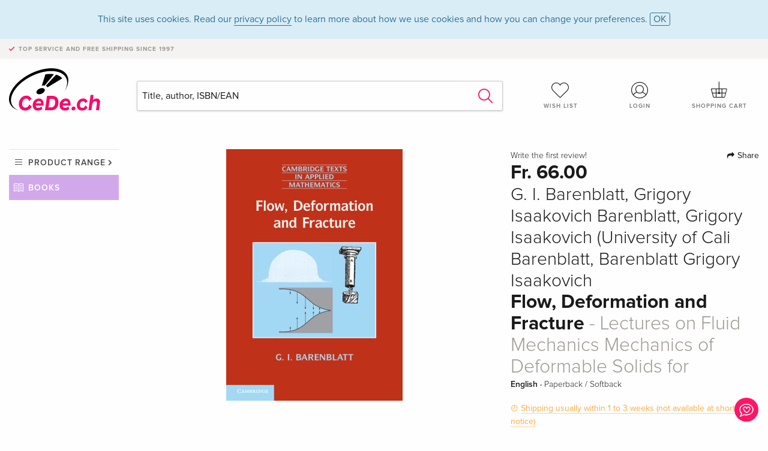

--- FILE ---
content_type: text/html;charset=utf-8
request_url: https://www.cede.ch/en/books/?id=113475204
body_size: 7586
content:
<!doctype html>
<html class="no-js env-production" lang="en">
<head>
<!-- Global Meta Tags -->
<meta charset="utf-8"/>
<meta http-equiv="x-ua-compatible" content="ie=edge">
<meta name="viewport" content="width=device-width, initial-scale=1.0">
<meta name='viewport' content='initial-scale=1, viewport-fit=cover'>
<meta name="description" content="">
<title>Flow, Deformation and Fracture - Lectures on Fluid Mechanics Mechanics of Deformable Solids for by G. I. Barenblatt, Grigory Isaakovich Barenblatt, Grigory Isaakovich (University of Cali Barenblatt, Barenblatt Grigory Isaakovich - Books - CeDe.ch</title>
<link rel="stylesheet" type="text/css" href="/assets/css/app.css?v=20241108">
<link rel="canonical" href="https://www.cede.ch/en/books/?view=detail&id=113475204" />
<!-- facebook & Google+ Open Graph Tags-->
<meta property="og:title" content="Flow, Deformation and Fracture - Lectures on Fluid Mechanics Mechanics of Deformable Solids for" />
<meta property="og:type" content="website" />
<meta property="og:url" content="https://www.cede.ch/en/books/?view=detail&id=113475204" />
<meta property="og:image" content="https://blob.cede.ch/books/113000000/113475000/113475204_17.jpg?v=3" />
<meta property="og:description" content="Zusatztext &#x27;Now those not fortunate enough to have been able to attend the course have the opportunity to see what has made it so special. The present book is a masterful exposition of fluid and solid mechanics&#x21; informed by the ideas of scaling and intermediate asymptotics&#x21; a methodology and point of view of which Professor Barenblatt is one of the originators ... This is indeed a remarkable book.&#x27; Alexandre J. Chorin&#x21; from the Foreword Informationen zum Autor G. I. Barenblatt is Emeritus G. I. Taylor Professor of Fluid Mechanics at the University of Cambridge, Emeritus Professor at the University of California, Berkeley, and Principal Scientist in the Institute of Oceanology of the Russian Academy of Sciences, Moscow. Klappentext Over forty years of teaching experience are distilled into this text. The guiding principle is the wide use of the concept of intermediate asymptotics, which enables the natural introduction of the modeling of real bodies by continua. Beginning with a detailed explanation of the continuum approximation for the mathematical modeling of the motion and equilibrium of real bodies, the author continues with a general survey of the necessary methods and tools for analyzing models. Next, specific idealized approximations are presented, including ideal incompressible fluids, elastic bodies and Newtonian viscous fluids. The author not only presents general concepts but also devotes chapters to examining significant problems, including turbulence, wave-propagation, defects and cracks, fatigue and fracture. Each of these applications reveals essential information about the particular approximation. The author&#x27;s tried and tested approach reveals insights that will be valued by every teacher and student of mechanics. Zusammenfassung An outstanding resource for every teacher and student of the mechanics of continuous media. The author&#x27;s unique approach&#x21; using the concept of intermediate asymptotics&#x21; has been tried and tested over a period of forty years teaching the subject in Russia&#x21; Europe and America. Inhaltsverzeichnis Foreword Alexandre J. Chorin&#x3b; Preface&#x3b; Introduction&#x3b; 1. Idealized continuous media&#x3a; the basic concepts&#x3b; 2. Dimensional analysis and physical similitude&#x3b; 3. The ideal incompressible fluid approximation&#x3a; general concepts and relations&#x3b; 4. The ideal incompressible fluid approximation&#x3a; analysis and applications&#x3b; 5. The approximation of a linear elastic solid. Basic equations and boundary value problems of linear theory of elasticity&#x3b; 6. Approximation of a linear elastic body. Applications&#x3a; brittle and quasi-brittle fracture, strength of structures&#x3b; 7. The approximation of Newtonian viscous fluids&#x3a; general comments and basic relations&#x3b; 8. Approximation of a Newtonian viscous fluid&#x3a; the boundary layer&#x3b; 9. Advanced similarity methods&#x3a; complete and incomplete similarity&#x3b; 10. The ideal gas approximation. Sound waves. Shock waves&#x3b; 11. Turbulence&#x3a; generalities. Scaling laws for shear flows&#x3b; 12. Turbulence&#x3a; mathematical models of turbulent shear flows and of the local structure of turbulent flows at very large Reynolds numbers&#x3b; Bibliography&#x3b; Index...." />
<!-- Twitter Card-->
<meta name="twitter:card" content="summary_large_image">
<meta name="twitter:site" content="@cedeshopag">
<meta name="twitter:title" content="Flow, Deformation and Fracture - Lectures on Fluid Mechanics Mechanics of Deformable Solids for">
<meta name="twitter:image" content="https://blob.cede.ch/books/113000000/113475000/113475204_17.jpg?v=3">
<meta name="twitter:description" content="Zusatztext &#x27;Now those not fortunate enough to have been able to attend the course have the opportunity to see what has made it so special. The present book is a masterful exposition of fluid and solid mechanics&#x21; informed by the ideas of scaling and intermediate asymptotics&#x21; a methodology and point of view of which Professor Barenblatt is one of the originators ... This is indeed a remarkable book.&#x27; Alexandre J. Chorin&#x21; from the Foreword Informationen zum Autor G. I. Barenblatt is Emeritus G. I. Taylor Professor of Fluid Mechanics at the University of Cambridge, Emeritus Professor at the University of California, Berkeley, and Principal Scientist in the Institute of Oceanology of the Russian Academy of Sciences, Moscow. Klappentext Over forty years of teaching experience are distilled into this text. The guiding principle is the wide use of the concept of intermediate asymptotics, which enables the natural introduction of the modeling of real bodies by continua. Beginning with a detailed explanation of the continuum approximation for the mathematical modeling of the motion and equilibrium of real bodies, the author continues with a general survey of the necessary methods and tools for analyzing models. Next, specific idealized approximations are presented, including ideal incompressible fluids, elastic bodies and Newtonian viscous fluids. The author not only presents general concepts but also devotes chapters to examining significant problems, including turbulence, wave-propagation, defects and cracks, fatigue and fracture. Each of these applications reveals essential information about the particular approximation. The author&#x27;s tried and tested approach reveals insights that will be valued by every teacher and student of mechanics. Zusammenfassung An outstanding resource for every teacher and student of the mechanics of continuous media. The author&#x27;s unique approach&#x21; using the concept of intermediate asymptotics&#x21; has been tried and tested over a period of forty years teaching the subject in Russia&#x21; Europe and America. Inhaltsverzeichnis Foreword Alexandre J. Chorin&#x3b; Preface&#x3b; Introduction&#x3b; 1. Idealized continuous media&#x3a; the basic concepts&#x3b; 2. Dimensional analysis and physical similitude&#x3b; 3. The ideal incompressible fluid approximation&#x3a; general concepts and relations&#x3b; 4. The ideal incompressible fluid approximation&#x3a; analysis and applications&#x3b; 5. The approximation of a linear elastic solid. Basic equations and boundary value problems of linear theory of elasticity&#x3b; 6. Approximation of a linear elastic body. Applications&#x3a; brittle and quasi-brittle fracture, strength of structures&#x3b; 7. The approximation of Newtonian viscous fluids&#x3a; general comments and basic relations&#x3b; 8. Approximation of a Newtonian viscous fluid&#x3a; the boundary layer&#x3b; 9. Advanced similarity methods&#x3a; complete and incomplete similarity&#x3b; 10. The ideal gas approximation. Sound waves. Shock waves&#x3b; 11. Turbulence&#x3a; generalities. Scaling laws for shear flows&#x3b; 12. Turbulence&#x3a; mathematical models of turbulent shear flows and of the local structure of turbulent flows at very large Reynolds numbers&#x3b; Bibliography&#x3b; Index...." />
<!-- Icons -->
<link rel="apple-touch-icon" sizes="57x57" href="/assets/img/apple-icon-57x57.png">
<link rel="apple-touch-icon" sizes="60x60" href="/assets/img/apple-icon-60x60.png">
<link rel="apple-touch-icon" sizes="72x72" href="/assets/img/apple-icon-72x72.png">
<link rel="apple-touch-icon" sizes="76x76" href="/assets/img/apple-icon-76x76.png">
<link rel="apple-touch-icon" sizes="114x114" href="/assets/img/apple-icon-114x114.png">
<link rel="apple-touch-icon" sizes="120x120" href="/assets/img/apple-icon-120x120.png">
<link rel="apple-touch-icon" sizes="144x144" href="/assets/img/apple-icon-144x144.png">
<link rel="apple-touch-icon" sizes="152x152" href="/assets/img/apple-icon-152x152.png">
<link rel="apple-touch-icon" sizes="180x180" href="/assets/img/apple-icon-180x180.png">
<link rel="icon" type="image/png" sizes="192x192" href="/assets/img/android-icon-192x192.png">
<link rel="icon" type="image/png" sizes="32x32" href="/assets/img/favicon-32x32.png">
<link rel="icon" type="image/png" sizes="96x96" href="/assets/img/favicon-96x96.png">
<link rel="icon" type="image/png" sizes="16x16" href="/assets/img/favicon-16x16.png">
<meta name="msapplication-TileColor" content="#ffffff">
<meta name="msapplication-TileImage" content="/assets/img/ms-icon-144x144.png">
<meta name="theme-color" content="#ffffff">
<link rel="icon" href="/assets/img/favicon.ico">
</head>
<body id="top" data-magellan-target="top">
<span class="feedback"><a href="#" data-open="contact-form"><img src="/assets/img/cede-feedback-icon.svg" alt="Do you have feedback on our shop?"></a></span>
<div class="reveal" id="contact-form" data-reveal>
<h3>Your contact at CeDe</h3>
<p>Any questions, tips, praise or criticism? Your feedback helps us to make CeDe.ch even better. That's why we are pleased to receive every message and answer all our emails quickly, competently and willingly. Thank you!</p>
<form method="post" action="?method=sendContactForm" id="main-contact" class="ajax inline-form">
<label>
<span class="input-label">First name <span>*</span></span>
<input type="text" name="firstname" value="" required>
<span class="input-error"></span>
</label>
<label>
<span class="input-label">Lastname <span>*</span></span>
<input type="text" name="lastname" value="" required>
<span class="input-error"></span>
</label>
<label>
<span class="input-label">E-mail <span>*</span></span>
<input type="email" name="email" value="" required>
<span class="input-error"></span>
</label>
<label>
<span class="input-label">Customer number</span>
<input type="text" name="kundennummer" value="">
<span class="input-error"></span>
</label>
<label>
<span class="input-label">Order number</span>
<input type="text" name="ordernr">
<span class="input-error"></span>
</label>
<label>
<span class="input-label">Subject</span>
<select name="subject">
<option value="">Select...</option>
<option value="article">Question about an item</option>
<option value="order">Question about an order</option>
<option value="invoice">Question about an invoice (accounting)</option>
<option value="shop">Question / Feedback to the shop (use/technology)</option>
<option value="other">other</option>
</select>
<span class="input-error"></span>
</label>
<label>
<span class="input-label">Message <span>*</span></span>
<textarea name="message" rows="5" placeholder="Your message to us..." maxlength="4000" required></textarea>
</label>
<input name="navigator" type="hidden">
<div class="ajaxresponse">
<div class="message-box info">
<i class="cd cd-info-circle"></i> This form sends us technical details about your browser in addition to the current URL in the shop. This may help us to better understand your feedback. You can find detailed information about this in our
<a href="/en/cms/?trgt=privacy">Privacy statement</a>.
</div>
</div>
<div class="grid-x grid-margin-x">
<div class="small-12 medium-6 cell">
<a class="button unobtrusive expanded" data-close>Close</a>
</div>
<div class="small-12 medium-6 cell">
<script src='https://www.google.com/recaptcha/api.js?render=6Ld4PXUUAAAAADJ8fn0-nCd8na-T1vHZSfSyLLeQ&onload=grccheck&render=explicit'></script>
<button type="submit" class="button expanded js-enable" data-grc-sitekey="6Ld4PXUUAAAAADJ8fn0-nCd8na-T1vHZSfSyLLeQ" data-grc-action="support" disabled>Send</button>
</div>
<div class="small-12 cell">
<p class="terms-and-conditions"><small>By submitting this form you agree to our <a href="/en/cms/?trgt=privacy" rel="nofollow" target="_blank">data privacy statement</a>.</small></p>
</div>
</div>
</form>
<button class="close-button" data-close aria-label="Close" type="button">
<span aria-hidden="true">&times;</span>
</button>
</div>
<header>
<div class="message-box info persistent" id="cookieAgree">
<div class="grid-container">
<p>This site uses cookies. Read our <a href="/en/cms/?trgt=privacy">privacy policy</a> to learn more about how we use cookies and how you can change your preferences. <a href="#" class="agree close-message-box">OK</a></p>
</div>
</div>
<div class="advantages">
<div class="grid-container">
<div class="grid-x">
<div class="small-10 cell">
<p>Top service and free shipping<span> since 1997</span></p>
</div>
<div class="small-2 cell text-right">
</div>
</div>
</div>
</div>
<div class="grid-container service-nav">
<div class="grid-x grid-margin-x">
<div class="small-4 cell">
<a href="/en/" class="mobile-logo">
<img src="/assets/img/cede-logo-ch.svg" alt="CeDe.ch" title="LIVE-B33-CF">
</a>
</div>
<div class="small-8 cell text-right">
<a href="#" id="show-profile-nav"><i class="cd cd-nav-mein-profil-16"></i></a>
<a href="/en/login/?trgt=wishlist"><i class="cd cd-nav-hear-o-16"></i></a>
<a href="#" class="showcart"><i class="cd cd-nav-basket-16"></i></a>
<a href="#" id="show-main-nav"><i class="cd cd-nav-menu-16"></i></a>
</div>
</div>
</div>
<div class="logo-search-shorts">
<div class="grid-container">
<div class="grid-x grid-margin-x align-bottom">
<div class="large-2 cell logo">
<a href="/en/">
<img class="align-self-bottom" src="/assets/img/cede-logo-ch.svg" alt="CeDe.ch" title="LIVE-B33-CF">
</a>
</div>
<div class="small-12 large-6 cell">
<form id="search" action="/en/books/" method="get" data-ac-source="?method=autocomplete&branch=3&subbranch=0">
<input type="search" name="search" id="shopsearch" placeholder="Title, author, ISBN/EAN" value="">
<button type="submit" class="search-submit"><i class="cd cd-search"></i></button>
</form>
</div>
<div class="large-4 cell shorts">
<div class="grid-x">
<div class="small-3 large-4 cell wishlist">
<a href="/en/login/?trgt=wishlist"><i class="cd cd-basket-main-262"></i>Wish list</a>
</div>
<div class="small-3 large-4 cell myaccount">
<a href="/en/login/"><i class="cd cd-konto-main-26"></i>Login</a>
</div>
<div class="small-3 large-4 cell cart">
<a href="#" class="showcart"><i class="cd cd-basket-main-26"></i>Shopping cart</a>
</div>
</div>
</div>
</div>
</div>
</div>
<div id="embedded-cart">
</div>
</header>
<div class="grid-container main-content">
<div class="grid-x grid-margin-x">
<div class="large-2 nav-container cell">
<div class="navigation">
<nav class="sub">
<ul>
<li class="assortment has-subnav"><a href="#">Product range</a>
<ul>
<li class="music"><a href="/en/music/">Music</a>
<li class="movies"><a href="/en/movies/">Movies</a></li>
<li class="games"><a href="/en/games/">Games</a></li>
<li class="books"><a href="/en/books/">Books</a></li>
<li class="merch"><a href="/en/merchandise/">Merchandise</a></li>
<li class="toys"><a href="/en/toys/">Toys</a></li>
<li class="accessories"><a href="/en/equipment/">Equipment</a></li>
<li class="cbd"><a href="/en/cbd/">CBD</a></li>
<li class="software"><a href="/en/software/">Software</a></li>
<li class="adults"><a href="/en/movies/?view=home&amp;branch=99&amp;branch_sub=0">18+</a></li>
</ul>
</li>
<li class="books"><a href="/en/books/">Books</a>
</li>
<li class="books-current"></li>
</ul>
</nav>
</div>
</div>
<div class="small-12 large-10 cell">
<section>
<div class="product-page">
<div class="grid-x grid-margin-x align-center product-page-packshot-meta-box">
<div class="small-7 medium-6 large-7 cell text-center product-page-packshot">
<div class="packshot-container">
<div class="owl-carousel owl-theme packshot-carousel"><a href="https://blob.cede.ch/books/113000000/113475000/113475204_17.jpg?v=3" data-fancybox="packshots" data-caption="">
<img src="https://blob.cede.ch/books/113000000/113475000/113475204_17.jpg?v=3" alt="G.&#x20;I.&#x20;Barenblatt,&#x20;Grigory&#x20;Isaakovich&#x20;Barenblatt,&#x20;Grigory&#x20;Isaakovich&#x20;&#x28;University&#x20;of&#x20;Cali&#x20;Barenblatt,&#x20;&#x20;Barenblatt&#x20;Grigory&#x20;Isaakovich&#x20;-&#x20;Flow,&#x20;Deformation&#x20;and&#x20;Fracture&#x20;-&#x20;Lectures&#x20;on&#x20;Fluid&#x20;Mechanics&#x20;Mechanics&#x20;of&#x20;Deformable&#x20;Solids&#x20;for" />
</a></div>
</div>
</div>
<div class="small-12 medium-6 large-5 cell product-page-meta">
<div class="grid-x grid-margin-x">
<div class="small-8 cell product-page-rating-stars">
<p data-magellan data-animation-easing="swing">
<a href="#reviews">
Write the first review!
</a>
</p>
</div>
<div class="small-4 cell text-right product-page-share">
<p><span id="sharing-success" aria-haspopup="true" class="has-tip left" data-disable-hover="true" tabindex="1" title="URL was copied to the clipboard!" data-tooltip data-click-open="false" data-h-offset="5"><span class="sharing" data-clipboard-text="https://www.cede.ch/go/?m=book&id=113475204&lang=en"><i class="cd cd-share"></i> Share</span></span></p>
</div>
</div>
<div class="grid-x">
<div class="small-12 cell">
<p class="price">Fr. 66.00</p>
<h2 class="byline">G. I. Barenblatt, Grigory Isaakovich Barenblatt, Grigory Isaakovich (University of Cali Barenblatt, Barenblatt Grigory Isaakovich</h2>
<h1 class="title">Flow, Deformation and Fracture<span> - Lectures on Fluid Mechanics Mechanics of Deformable Solids for</span></h1>
<p class="language-format">
English
&middot;
<span>Paperback / Softback</span>
</p>
<p class="icon-textinfo deferred"><span aria-haspopup="true" class="has-tip" data-disable-hover="false" tabindex="1" title="Will be ordered from our supplier. Shipping usually takes 1 to 3 weeks. This information is based on advance information from our suppliers and can be complied with in most cases. The information is without guarantee.
" data-tooltip>Shipping usually within 1 to 3 weeks (not available at short notice)</span></p>
</div>
</div>
<div class="grid-x grid-margin-x">
<div class="small-12 cell btn-ajaxresponse"></div>
</div>
<div class="grid-x grid-margin-x">
<div class="small-12 large-6 cell">
<button class="button expanded add-to-cart" data-action="add-to-cart" data-method="addToCart" data-aid="128184121" data-in-stock="0">Add to shopping cart</button>
</div>
<div class="small-12 large-6 cell">
<button class="button expanded unobtrusive add-to-wishlist" data-action="add-to-wishlist" data-method="addToWishlist" data-aid="128184121">On the wish list</button>
</div>
</div>
</div>
</div>
<div class="grid-x grid-margin-x">
<div class="large-7 small-12 cell">
<p class="section-heading">Description</p>
<div class="product-page-description needs-read-more-button"><p class="read-more"><a href="#">Read more <i class="cd cd-angle-down"></i></a></p><p>Zusatztext 'Now those not fortunate enough to have been able to attend the course have the opportunity to see what has made it so special. The present book is a masterful exposition of fluid and solid mechanics! informed by the ideas of scaling and intermediate asymptotics! a methodology and point of view of which Professor Barenblatt is one of the originators ... This is indeed a remarkable book.' Alexandre J. Chorin! from the Foreword Informationen zum Autor G. I. Barenblatt is Emeritus G. I. Taylor Professor of Fluid Mechanics at the University of Cambridge, Emeritus Professor at the University of California, Berkeley, and Principal Scientist in the Institute of Oceanology of the Russian Academy of Sciences, Moscow. Klappentext Over forty years of teaching experience are distilled into this text. The guiding principle is the wide use of the concept of intermediate asymptotics, which enables the natural introduction of the modeling of real bodies by continua. Beginning with a detailed explanation of the continuum approximation for the mathematical modeling of the motion and equilibrium of real bodies, the author continues with a general survey of the necessary methods and tools for analyzing models. Next, specific idealized approximations are presented, including ideal incompressible fluids, elastic bodies and Newtonian viscous fluids. The author not only presents general concepts but also devotes chapters to examining significant problems, including turbulence, wave-propagation, defects and cracks, fatigue and fracture. Each of these applications reveals essential information about the particular approximation. The author's tried and tested approach reveals insights that will be valued by every teacher and student of mechanics. Zusammenfassung An outstanding resource for every teacher and student of the mechanics of continuous media. The author's unique approach! using the concept of intermediate asymptotics! has been tried and tested over a period of forty years teaching the subject in Russia! Europe and America. Inhaltsverzeichnis Foreword Alexandre J. Chorin; Preface; Introduction; 1. Idealized continuous media: the basic concepts; 2. Dimensional analysis and physical similitude; 3. The ideal incompressible fluid approximation: general concepts and relations; 4. The ideal incompressible fluid approximation: analysis and applications; 5. The approximation of a linear elastic solid. Basic equations and boundary value problems of linear theory of elasticity; 6. Approximation of a linear elastic body. Applications: brittle and quasi-brittle fracture, strength of structures; 7. The approximation of Newtonian viscous fluids: general comments and basic relations; 8. Approximation of a Newtonian viscous fluid: the boundary layer; 9. Advanced similarity methods: complete and incomplete similarity; 10. The ideal gas approximation. Sound waves. Shock waves; 11. Turbulence: generalities. Scaling laws for shear flows; 12. Turbulence: mathematical models of turbulent shear flows and of the local structure of turbulent flows at very large Reynolds numbers; Bibliography; Index....</p></div>
</div>
<div class="large-5 small-12 cell">
<div class="product-page-product-details-table">
<p class="section-heading">Product details</p>
<table>
<tr>
<td>Authors</td>
<td><a href='/en/books/?artist_id=382222'>G. I. Barenblatt</a>, <a href='/en/books/?artist_id=869412'>Grigory Isaakovich Barenblatt</a>, <a href='/en/books/?artist_id=9250860'>Grigory Isaakovich (University of Cali Barenblatt</a>, <a href='/en/books/?artist_id=13907704'> Barenblatt Grigory Isaakovich</a></td>
</tr>
<tr>
<td>Publisher</td>
<td><a href="/en/books/?publisher_id=245228">Cambridge University Press ELT</a></td>
</tr>
<tr><td colspan="2" class="separator">&nbsp;</td></tr>
<tr>
<td>Languages</td>
<td>English</td>
</tr>
<tr>
<td>
Product format
</td>
<td>
Paperback / Softback
</td>
</tr>
<tr>
<td class="title">Released</td>
<td>01.06.2014</td>
</tr>
<tr><td colspan="2" class="separator">&nbsp;</td></tr>
<tr>
<td>EAN</td>
<td>9780521715386</td>
</tr>
<tr>
<td>ISBN</td>
<td>978-0-521-71538-6</td>
</tr>
<tr>
<td>No. of pages</td>
<td>273</td>
</tr>
<tr>
<td>
Series
</td>
<td>
<a href="/en/books/?series_id=16646&content_type=3">Cambridge Texts in Applied Mathematics</a><br/>
<a href="/en/books/?series_id=711571&content_type=3">Cambridge Texts in Applied Mathematics</a><br/>
</td>
</tr>
<tr>
<td>
Subjects
</td>
<td>
<a href="/en/books/?cat_level1=6&content_type=3">Natural sciences, medicine, IT, technology</a>
&gt; <a href="/en/books/?cat_level1=6&cat_level2=62&content_type=3">Mathematics</a>
&gt; <a href="/en/books/?cat_level1=6&cat_level2=62,621&content_type=3">General, dictionaries</a>
<br/>
<br/>
<a href="/en/books/?topic_id=132796&content_type=3">SCIENCE / Mechanics / Fluids</a>, <a href="/en/books/?topic_id=719600&content_type=3">Fluid mechanics</a>, <a href="/en/books/?topic_id=748850&content_type=3">Physics: Fluid mechanics</a>
</td>
</tr>
</table>
</div>
</div>
</div>
</div>
</section>
<section id="reviews" class="reviews-box">
<div class="grid-x grid-margin-x">
<div class="small-12 large-8 cell reviews" id="sticky-rail">
<h3>Customer reviews</h3>
<p class="lead">No reviews have been written for this item yet. Write the first review and be helpful to other users when they decide on a purchase.</p>
</div>
<div class="small-12 large-4 cell write-review">
<div class="sticky" data-sticky data-top-anchor="sticky-rail:top" data-btm-anchor="sticky-rail:bottom" data-sticky-on="large">
<div class="write-box">
<h4 id="reviews" data-magellan-target="reviews">Write a review</h4>
<p>Thumbs up or thumbs down? Write your own review.</p>
<button class="button expanded show-form no-margin">Write a rating</button>
<form id="review-form" action="?method=sendReview" method="post" class="ajax">
<p><i class="cd cd-info-circle"></i> <strong>For messages to CeDe.ch please use the <a href="#" data-open="contact-form">contact form</a>.</strong></p>
<label id="name"><span class="input-label">Your name <span class="required">*</span></span>
<input type="text" name="name" maxlength="50" required>
<span class="input-error"></span>
</label>
<label id="rating"><span class="input-label">Your review <span class="required">*</span></span>
<select name="rating" required>
<option value="">How many stars would you give?</option>
<option value="1">1 star — I don't like it</option>
<option value="2">2 stars — not bad</option>
<option value="3">3 stars — good</option>
<option value="4">4 stars — very good</option>
<option value="5">5 stars — excellent</option>
</select>
<span class="input-error"></span>
</label>
<label id="title"><span class="input-label">Title of your review <span class="required">*</span></span>
<input type="text" name="title" maxlength="100" required>
<span class="input-error"></span>
</label>
<label id="comment"><span class="input-label">Would you like to add something?</span>
<textarea name="comment" rows="5" maxlength="4000"></textarea>
<span class="input-error"></span>
</label>
<input type="hidden" name="aid" value="128184121">
<div class="ajaxresponse">
<div class="message-box info">
<i class="cd cd-info-circle"></i> The input fields marked <span class="required">*</span> are obligatory
</div>
</div>
<button class="button expanded no-margin js-enable" type="submit" disabled>Save</button>
<p class="terms-and-conditions"><small>By submitting this form you agree to our <a href="/en/cms/?trgt=privacy" rel="nofollow" target="_blank">data privacy statement</a>.</small></p>
</form>
</div>
</div>
</div>
</div>
</section>
<script type="application/ld+json">
{
"@context": "http://schema.org/",
"@type": "Book",
"name": "Flow, Deformation and Fracture - Lectures on Fluid Mechanics Mechanics of Deformable Solids for",
"author": [
{
"@type": "Person",
"name": "G. I. Barenblatt"
}
,
{
"@type": "Person",
"name": "Grigory Isaakovich Barenblatt"
}
,
{
"@type": "Person",
"name": "Grigory Isaakovich &#x28;University of Cali Barenblatt"
}
,
{
"@type": "Person",
"name": " Barenblatt Grigory Isaakovich"
}
],
"url": "https://www.cede.ch/en/books/?view=detail&id=113475204",
"workExample" : {
"@type": "Book",
"isbn": "978-0-521-71538-6",
"bookFormat": "http://schema.org/Paperback"
},
"potentialAction": {
"@type": "ReadAction",
"target": {
"@type":"EntryPoint",
"urlTemplate":"https://www.cede.ch/en/books/?view=detail&id=113475204",
"actionPlatform":[
"http://schema.org/DesktopWebPlatform",
"http://schema.org/MobileWebPlatform",
"http://schema.org/IOSPlatform",
"http://schema.org/AndroidPlatform"
]
},
"expectsAcceptanceOf":{
"@type":"Offer",
"Price": "66.00",
"priceCurrency":"CHF",
"availability": "http://schema.org/InStock"
}
}
}
</script>
</div>
</div>
</div>
<div id="mobile-profile-nav">
<div class="grid-x grid-margin-x align-middle mobile-navigation-wrapper">
<div class="small-10 small-offset-1 medium-8 medium-offset-2 cell mobile-navigation-inner">
<ul>
<li class="my-profile has-subnav"><a href="#">Profile</a>
<ul>
<li><a href="/en/mein-account/?trgt=profile">User account</a></li>
<li><a href="/en/mein-account/?trgt=addresses">Addresses</a></li>
<li><a href="/en/mein-account/?trgt=agecheck">Age verification</a></li>
</ul>
</li>
<li class="my-orders has-subnav"><a href="#">Orders</a>
<ul>
<li><a href="/en/mein-account/?trgt=orders">Order status</a></li>
<li><a href="/en/mein-account/?trgt=ebooks">Download e-books</a></li>
</ul>
</li>
<li class="my-wallet has-subnav"><a href="#">Wallet</a>
<ul>
<li><a href="/en/mein-account/?trgt=balance">Credit</a></li>
<li><a href="/en/mein-account/?trgt=vouchers">Redeem voucher</a></li>
<li><a href="/en/mein-account/?trgt=creditcards">Method of payment</a></li>
</ul>
</li>
<li class="my-shop has-subnav"><a href="#">Your shop</a>
<ul>
<li><a href="/en/mein-account/?trgt=wishlist">Wish list</a></li>
<li><a href="/en/mein-account/?trgt=newsletter">Newsletter</a></li>
</ul>
</li>
<li class="my-research"><a href="/en/mein-account/?trgt=research">Inquiry service</a></li>
</ul>
</div>
</div>
<button class="close-button">&times;</button>
</div>
<div id="mobile-main-nav">
<div class="grid-x grid-margin-x align-middle mobile-navigation-wrapper">
<div class="small-10 small-offset-1 medium-8 medium-offset-2 cell mobile-navigation-inner">
<ul>
<li class="assortment has-subnav"><a href="#">Product range</a>
<ul>
<li class="music"><a href="/en/music/">Music</a>
<li class="movies"><a href="/en/movies/">Movies</a></li>
<li class="games"><a href="/en/games/">Games</a></li>
<li class="books"><a href="/en/books/">Books</a></li>
<li class="merch"><a href="/en/merchandise/">Merchandise</a></li>
<li class="toys"><a href="/en/toys/">Toys</a></li>
<li class="accessories"><a href="/en/equipment/">Equipment</a></li>
<li class="cbd"><a href="/en/cbd/">CBD</a></li>
<li class="software"><a href="/en/software/">Software</a></li>
<li class="adults"><a href="/en/movies/?view=home&amp;branch=99&amp;branch_sub=0">18+</a></li>
</ul>
</li>
<li class="books"><a href="/en/books/">Books</a>
</li>
<li class="books-current"></li>
</ul>
</div>
</div>
<button class="close-button">&times;</button>
</div>
<footer>
<div class="grid-container">
<div class="grid-x grid-margin-x">
<div class="small-12 cell">
<img class="logo" src="/assets/img/cede-logo-ch.svg">
</div>
</div>
<div class="grid-x grid-padding-x footer-areas">
<div class="small-6 medium-3 cell">
<p class="title">Information</p>
<ul>
<li><a href="/en/cms/?trgt=contact">Contact & Imprint</a></li>
<li><a href="/en/cms/?trgt=portrait">Company profile</a></li>
<li><a href="/en/cms/?trgt=agb">General policies</a></li>
<li><a href="/en/cms/?trgt=privacy">Data privacy</a></li>
<li><a href="/en/cms/?trgt=jobs">Job vacancies</a></li>
<li><a href="/en/cms/?trgt=partner">Partner-/Affiliate Program</a></li>
<li><a href="/en/registration/">New registration</a></li>
<li><a href="/en/cms/?trgt=vouchers">Buy CeDe.ch vouchers</a></li>
</ul>
</div>
<div class="small-6 medium-3 cell">
<p class="title">Assortment</p>
<ul>
<li><a href="/en/music/">Music</a></li>
<li><a href="/en/movies/">Movies</a></li>
<li><a href="/en/games/">Games</a></li>
<li><a href="/en/books/">Books</a></li>
<li><a href="/en/merchandise/">Merchandise</a></li>
<li><a href="/en/toys/">Toys</a></li>
<li><a href="/en/equipment/">Equipment</a></li>
<li><a href="/en/cbd/">CBD</a></li>
<li><a href="/en/software/">Software</a></li>
<li><a href="/en/movies/?view=home&branch=99&branch_sub=0">18+</a></li>
</ul>
</div>
<div class="small-6 medium-3 cell">
<p class="title">Online help</p>
<ul>
<li><a href="/en/cms/?trgt=faq">Frequently asked questions (FAQ)</a></li>
<li><a href="/en/cms/?trgt=faq&id=351">Can I return goods?</a></li>
</ul>
</div>
<div class="small-6 medium-3 cell">
<p class="title">Languages</p>
<form method="get" action="/" id="lang">
<select name="rememberLang">
<option value="de" >Deutsch</option>
<option value="fr" >Français</option>
<option value="it" >Italiano</option>
<option value="en" selected>English</option>
</select>
</form>
<p class="title">Methods of payment</p>
<ul class="payment-icons">
<li><img src="/assets/img/payment-icon-grey-mastercard.svg"></li>
<li><img src="/assets/img/payment-icon-grey-postfinance.svg"></li>
<li><img src="/assets/img/payment-icon-grey-visa.svg"></li>
<li><img src="/assets/img/payment-icon-grey-twint.svg"></li>
<li><img src="/assets/img/payment-icon-grey-invoice-en.svg"></li>
</ul>
</div>
</div>
<div class="grid-x grid-padding-x">
<div class="small-12 cell text-center">
<a href="https://handelsverband.swiss/" target="_blank">
<img class="vsv" src="/assets/img/vsv-logo.png" alt="Verband des Schweizerischen Versandhandels">
</a>
</div>
</div>
<div class="grid-x grid-margin-x">
<div class="small-12 cell">
<p class="copyright">Made with <i class="cd cd-heart"></i> in Winterthur &mdash; &copy; 2026 CeDe-Shop AG</p>
</div>
</div>
</div>
</footer>
<script src="/assets/js/app.js?v=20241114" type="application/javascript"></script>
<!-- Google tag (gtag.js) -->
<script async src="https://www.googletagmanager.com/gtag/js?id=G-WSYQYD6QTK"></script>
<script>
window.dataLayer = window.dataLayer || [];
function gtag(){dataLayer.push(arguments);}
gtag('js', new Date());
gtag('config', 'G-WSYQYD6QTK');
/* google ads config */
gtag('config', 'AW-1070242929');
</script>
</body>
</html>


--- FILE ---
content_type: text/html; charset=utf-8
request_url: https://www.google.com/recaptcha/api2/anchor?ar=1&k=6Ld4PXUUAAAAADJ8fn0-nCd8na-T1vHZSfSyLLeQ&co=aHR0cHM6Ly93d3cuY2VkZS5jaDo0NDM.&hl=en&v=PoyoqOPhxBO7pBk68S4YbpHZ&size=invisible&anchor-ms=20000&execute-ms=30000&cb=dp14svo3z9tx
body_size: 48930
content:
<!DOCTYPE HTML><html dir="ltr" lang="en"><head><meta http-equiv="Content-Type" content="text/html; charset=UTF-8">
<meta http-equiv="X-UA-Compatible" content="IE=edge">
<title>reCAPTCHA</title>
<style type="text/css">
/* cyrillic-ext */
@font-face {
  font-family: 'Roboto';
  font-style: normal;
  font-weight: 400;
  font-stretch: 100%;
  src: url(//fonts.gstatic.com/s/roboto/v48/KFO7CnqEu92Fr1ME7kSn66aGLdTylUAMa3GUBHMdazTgWw.woff2) format('woff2');
  unicode-range: U+0460-052F, U+1C80-1C8A, U+20B4, U+2DE0-2DFF, U+A640-A69F, U+FE2E-FE2F;
}
/* cyrillic */
@font-face {
  font-family: 'Roboto';
  font-style: normal;
  font-weight: 400;
  font-stretch: 100%;
  src: url(//fonts.gstatic.com/s/roboto/v48/KFO7CnqEu92Fr1ME7kSn66aGLdTylUAMa3iUBHMdazTgWw.woff2) format('woff2');
  unicode-range: U+0301, U+0400-045F, U+0490-0491, U+04B0-04B1, U+2116;
}
/* greek-ext */
@font-face {
  font-family: 'Roboto';
  font-style: normal;
  font-weight: 400;
  font-stretch: 100%;
  src: url(//fonts.gstatic.com/s/roboto/v48/KFO7CnqEu92Fr1ME7kSn66aGLdTylUAMa3CUBHMdazTgWw.woff2) format('woff2');
  unicode-range: U+1F00-1FFF;
}
/* greek */
@font-face {
  font-family: 'Roboto';
  font-style: normal;
  font-weight: 400;
  font-stretch: 100%;
  src: url(//fonts.gstatic.com/s/roboto/v48/KFO7CnqEu92Fr1ME7kSn66aGLdTylUAMa3-UBHMdazTgWw.woff2) format('woff2');
  unicode-range: U+0370-0377, U+037A-037F, U+0384-038A, U+038C, U+038E-03A1, U+03A3-03FF;
}
/* math */
@font-face {
  font-family: 'Roboto';
  font-style: normal;
  font-weight: 400;
  font-stretch: 100%;
  src: url(//fonts.gstatic.com/s/roboto/v48/KFO7CnqEu92Fr1ME7kSn66aGLdTylUAMawCUBHMdazTgWw.woff2) format('woff2');
  unicode-range: U+0302-0303, U+0305, U+0307-0308, U+0310, U+0312, U+0315, U+031A, U+0326-0327, U+032C, U+032F-0330, U+0332-0333, U+0338, U+033A, U+0346, U+034D, U+0391-03A1, U+03A3-03A9, U+03B1-03C9, U+03D1, U+03D5-03D6, U+03F0-03F1, U+03F4-03F5, U+2016-2017, U+2034-2038, U+203C, U+2040, U+2043, U+2047, U+2050, U+2057, U+205F, U+2070-2071, U+2074-208E, U+2090-209C, U+20D0-20DC, U+20E1, U+20E5-20EF, U+2100-2112, U+2114-2115, U+2117-2121, U+2123-214F, U+2190, U+2192, U+2194-21AE, U+21B0-21E5, U+21F1-21F2, U+21F4-2211, U+2213-2214, U+2216-22FF, U+2308-230B, U+2310, U+2319, U+231C-2321, U+2336-237A, U+237C, U+2395, U+239B-23B7, U+23D0, U+23DC-23E1, U+2474-2475, U+25AF, U+25B3, U+25B7, U+25BD, U+25C1, U+25CA, U+25CC, U+25FB, U+266D-266F, U+27C0-27FF, U+2900-2AFF, U+2B0E-2B11, U+2B30-2B4C, U+2BFE, U+3030, U+FF5B, U+FF5D, U+1D400-1D7FF, U+1EE00-1EEFF;
}
/* symbols */
@font-face {
  font-family: 'Roboto';
  font-style: normal;
  font-weight: 400;
  font-stretch: 100%;
  src: url(//fonts.gstatic.com/s/roboto/v48/KFO7CnqEu92Fr1ME7kSn66aGLdTylUAMaxKUBHMdazTgWw.woff2) format('woff2');
  unicode-range: U+0001-000C, U+000E-001F, U+007F-009F, U+20DD-20E0, U+20E2-20E4, U+2150-218F, U+2190, U+2192, U+2194-2199, U+21AF, U+21E6-21F0, U+21F3, U+2218-2219, U+2299, U+22C4-22C6, U+2300-243F, U+2440-244A, U+2460-24FF, U+25A0-27BF, U+2800-28FF, U+2921-2922, U+2981, U+29BF, U+29EB, U+2B00-2BFF, U+4DC0-4DFF, U+FFF9-FFFB, U+10140-1018E, U+10190-1019C, U+101A0, U+101D0-101FD, U+102E0-102FB, U+10E60-10E7E, U+1D2C0-1D2D3, U+1D2E0-1D37F, U+1F000-1F0FF, U+1F100-1F1AD, U+1F1E6-1F1FF, U+1F30D-1F30F, U+1F315, U+1F31C, U+1F31E, U+1F320-1F32C, U+1F336, U+1F378, U+1F37D, U+1F382, U+1F393-1F39F, U+1F3A7-1F3A8, U+1F3AC-1F3AF, U+1F3C2, U+1F3C4-1F3C6, U+1F3CA-1F3CE, U+1F3D4-1F3E0, U+1F3ED, U+1F3F1-1F3F3, U+1F3F5-1F3F7, U+1F408, U+1F415, U+1F41F, U+1F426, U+1F43F, U+1F441-1F442, U+1F444, U+1F446-1F449, U+1F44C-1F44E, U+1F453, U+1F46A, U+1F47D, U+1F4A3, U+1F4B0, U+1F4B3, U+1F4B9, U+1F4BB, U+1F4BF, U+1F4C8-1F4CB, U+1F4D6, U+1F4DA, U+1F4DF, U+1F4E3-1F4E6, U+1F4EA-1F4ED, U+1F4F7, U+1F4F9-1F4FB, U+1F4FD-1F4FE, U+1F503, U+1F507-1F50B, U+1F50D, U+1F512-1F513, U+1F53E-1F54A, U+1F54F-1F5FA, U+1F610, U+1F650-1F67F, U+1F687, U+1F68D, U+1F691, U+1F694, U+1F698, U+1F6AD, U+1F6B2, U+1F6B9-1F6BA, U+1F6BC, U+1F6C6-1F6CF, U+1F6D3-1F6D7, U+1F6E0-1F6EA, U+1F6F0-1F6F3, U+1F6F7-1F6FC, U+1F700-1F7FF, U+1F800-1F80B, U+1F810-1F847, U+1F850-1F859, U+1F860-1F887, U+1F890-1F8AD, U+1F8B0-1F8BB, U+1F8C0-1F8C1, U+1F900-1F90B, U+1F93B, U+1F946, U+1F984, U+1F996, U+1F9E9, U+1FA00-1FA6F, U+1FA70-1FA7C, U+1FA80-1FA89, U+1FA8F-1FAC6, U+1FACE-1FADC, U+1FADF-1FAE9, U+1FAF0-1FAF8, U+1FB00-1FBFF;
}
/* vietnamese */
@font-face {
  font-family: 'Roboto';
  font-style: normal;
  font-weight: 400;
  font-stretch: 100%;
  src: url(//fonts.gstatic.com/s/roboto/v48/KFO7CnqEu92Fr1ME7kSn66aGLdTylUAMa3OUBHMdazTgWw.woff2) format('woff2');
  unicode-range: U+0102-0103, U+0110-0111, U+0128-0129, U+0168-0169, U+01A0-01A1, U+01AF-01B0, U+0300-0301, U+0303-0304, U+0308-0309, U+0323, U+0329, U+1EA0-1EF9, U+20AB;
}
/* latin-ext */
@font-face {
  font-family: 'Roboto';
  font-style: normal;
  font-weight: 400;
  font-stretch: 100%;
  src: url(//fonts.gstatic.com/s/roboto/v48/KFO7CnqEu92Fr1ME7kSn66aGLdTylUAMa3KUBHMdazTgWw.woff2) format('woff2');
  unicode-range: U+0100-02BA, U+02BD-02C5, U+02C7-02CC, U+02CE-02D7, U+02DD-02FF, U+0304, U+0308, U+0329, U+1D00-1DBF, U+1E00-1E9F, U+1EF2-1EFF, U+2020, U+20A0-20AB, U+20AD-20C0, U+2113, U+2C60-2C7F, U+A720-A7FF;
}
/* latin */
@font-face {
  font-family: 'Roboto';
  font-style: normal;
  font-weight: 400;
  font-stretch: 100%;
  src: url(//fonts.gstatic.com/s/roboto/v48/KFO7CnqEu92Fr1ME7kSn66aGLdTylUAMa3yUBHMdazQ.woff2) format('woff2');
  unicode-range: U+0000-00FF, U+0131, U+0152-0153, U+02BB-02BC, U+02C6, U+02DA, U+02DC, U+0304, U+0308, U+0329, U+2000-206F, U+20AC, U+2122, U+2191, U+2193, U+2212, U+2215, U+FEFF, U+FFFD;
}
/* cyrillic-ext */
@font-face {
  font-family: 'Roboto';
  font-style: normal;
  font-weight: 500;
  font-stretch: 100%;
  src: url(//fonts.gstatic.com/s/roboto/v48/KFO7CnqEu92Fr1ME7kSn66aGLdTylUAMa3GUBHMdazTgWw.woff2) format('woff2');
  unicode-range: U+0460-052F, U+1C80-1C8A, U+20B4, U+2DE0-2DFF, U+A640-A69F, U+FE2E-FE2F;
}
/* cyrillic */
@font-face {
  font-family: 'Roboto';
  font-style: normal;
  font-weight: 500;
  font-stretch: 100%;
  src: url(//fonts.gstatic.com/s/roboto/v48/KFO7CnqEu92Fr1ME7kSn66aGLdTylUAMa3iUBHMdazTgWw.woff2) format('woff2');
  unicode-range: U+0301, U+0400-045F, U+0490-0491, U+04B0-04B1, U+2116;
}
/* greek-ext */
@font-face {
  font-family: 'Roboto';
  font-style: normal;
  font-weight: 500;
  font-stretch: 100%;
  src: url(//fonts.gstatic.com/s/roboto/v48/KFO7CnqEu92Fr1ME7kSn66aGLdTylUAMa3CUBHMdazTgWw.woff2) format('woff2');
  unicode-range: U+1F00-1FFF;
}
/* greek */
@font-face {
  font-family: 'Roboto';
  font-style: normal;
  font-weight: 500;
  font-stretch: 100%;
  src: url(//fonts.gstatic.com/s/roboto/v48/KFO7CnqEu92Fr1ME7kSn66aGLdTylUAMa3-UBHMdazTgWw.woff2) format('woff2');
  unicode-range: U+0370-0377, U+037A-037F, U+0384-038A, U+038C, U+038E-03A1, U+03A3-03FF;
}
/* math */
@font-face {
  font-family: 'Roboto';
  font-style: normal;
  font-weight: 500;
  font-stretch: 100%;
  src: url(//fonts.gstatic.com/s/roboto/v48/KFO7CnqEu92Fr1ME7kSn66aGLdTylUAMawCUBHMdazTgWw.woff2) format('woff2');
  unicode-range: U+0302-0303, U+0305, U+0307-0308, U+0310, U+0312, U+0315, U+031A, U+0326-0327, U+032C, U+032F-0330, U+0332-0333, U+0338, U+033A, U+0346, U+034D, U+0391-03A1, U+03A3-03A9, U+03B1-03C9, U+03D1, U+03D5-03D6, U+03F0-03F1, U+03F4-03F5, U+2016-2017, U+2034-2038, U+203C, U+2040, U+2043, U+2047, U+2050, U+2057, U+205F, U+2070-2071, U+2074-208E, U+2090-209C, U+20D0-20DC, U+20E1, U+20E5-20EF, U+2100-2112, U+2114-2115, U+2117-2121, U+2123-214F, U+2190, U+2192, U+2194-21AE, U+21B0-21E5, U+21F1-21F2, U+21F4-2211, U+2213-2214, U+2216-22FF, U+2308-230B, U+2310, U+2319, U+231C-2321, U+2336-237A, U+237C, U+2395, U+239B-23B7, U+23D0, U+23DC-23E1, U+2474-2475, U+25AF, U+25B3, U+25B7, U+25BD, U+25C1, U+25CA, U+25CC, U+25FB, U+266D-266F, U+27C0-27FF, U+2900-2AFF, U+2B0E-2B11, U+2B30-2B4C, U+2BFE, U+3030, U+FF5B, U+FF5D, U+1D400-1D7FF, U+1EE00-1EEFF;
}
/* symbols */
@font-face {
  font-family: 'Roboto';
  font-style: normal;
  font-weight: 500;
  font-stretch: 100%;
  src: url(//fonts.gstatic.com/s/roboto/v48/KFO7CnqEu92Fr1ME7kSn66aGLdTylUAMaxKUBHMdazTgWw.woff2) format('woff2');
  unicode-range: U+0001-000C, U+000E-001F, U+007F-009F, U+20DD-20E0, U+20E2-20E4, U+2150-218F, U+2190, U+2192, U+2194-2199, U+21AF, U+21E6-21F0, U+21F3, U+2218-2219, U+2299, U+22C4-22C6, U+2300-243F, U+2440-244A, U+2460-24FF, U+25A0-27BF, U+2800-28FF, U+2921-2922, U+2981, U+29BF, U+29EB, U+2B00-2BFF, U+4DC0-4DFF, U+FFF9-FFFB, U+10140-1018E, U+10190-1019C, U+101A0, U+101D0-101FD, U+102E0-102FB, U+10E60-10E7E, U+1D2C0-1D2D3, U+1D2E0-1D37F, U+1F000-1F0FF, U+1F100-1F1AD, U+1F1E6-1F1FF, U+1F30D-1F30F, U+1F315, U+1F31C, U+1F31E, U+1F320-1F32C, U+1F336, U+1F378, U+1F37D, U+1F382, U+1F393-1F39F, U+1F3A7-1F3A8, U+1F3AC-1F3AF, U+1F3C2, U+1F3C4-1F3C6, U+1F3CA-1F3CE, U+1F3D4-1F3E0, U+1F3ED, U+1F3F1-1F3F3, U+1F3F5-1F3F7, U+1F408, U+1F415, U+1F41F, U+1F426, U+1F43F, U+1F441-1F442, U+1F444, U+1F446-1F449, U+1F44C-1F44E, U+1F453, U+1F46A, U+1F47D, U+1F4A3, U+1F4B0, U+1F4B3, U+1F4B9, U+1F4BB, U+1F4BF, U+1F4C8-1F4CB, U+1F4D6, U+1F4DA, U+1F4DF, U+1F4E3-1F4E6, U+1F4EA-1F4ED, U+1F4F7, U+1F4F9-1F4FB, U+1F4FD-1F4FE, U+1F503, U+1F507-1F50B, U+1F50D, U+1F512-1F513, U+1F53E-1F54A, U+1F54F-1F5FA, U+1F610, U+1F650-1F67F, U+1F687, U+1F68D, U+1F691, U+1F694, U+1F698, U+1F6AD, U+1F6B2, U+1F6B9-1F6BA, U+1F6BC, U+1F6C6-1F6CF, U+1F6D3-1F6D7, U+1F6E0-1F6EA, U+1F6F0-1F6F3, U+1F6F7-1F6FC, U+1F700-1F7FF, U+1F800-1F80B, U+1F810-1F847, U+1F850-1F859, U+1F860-1F887, U+1F890-1F8AD, U+1F8B0-1F8BB, U+1F8C0-1F8C1, U+1F900-1F90B, U+1F93B, U+1F946, U+1F984, U+1F996, U+1F9E9, U+1FA00-1FA6F, U+1FA70-1FA7C, U+1FA80-1FA89, U+1FA8F-1FAC6, U+1FACE-1FADC, U+1FADF-1FAE9, U+1FAF0-1FAF8, U+1FB00-1FBFF;
}
/* vietnamese */
@font-face {
  font-family: 'Roboto';
  font-style: normal;
  font-weight: 500;
  font-stretch: 100%;
  src: url(//fonts.gstatic.com/s/roboto/v48/KFO7CnqEu92Fr1ME7kSn66aGLdTylUAMa3OUBHMdazTgWw.woff2) format('woff2');
  unicode-range: U+0102-0103, U+0110-0111, U+0128-0129, U+0168-0169, U+01A0-01A1, U+01AF-01B0, U+0300-0301, U+0303-0304, U+0308-0309, U+0323, U+0329, U+1EA0-1EF9, U+20AB;
}
/* latin-ext */
@font-face {
  font-family: 'Roboto';
  font-style: normal;
  font-weight: 500;
  font-stretch: 100%;
  src: url(//fonts.gstatic.com/s/roboto/v48/KFO7CnqEu92Fr1ME7kSn66aGLdTylUAMa3KUBHMdazTgWw.woff2) format('woff2');
  unicode-range: U+0100-02BA, U+02BD-02C5, U+02C7-02CC, U+02CE-02D7, U+02DD-02FF, U+0304, U+0308, U+0329, U+1D00-1DBF, U+1E00-1E9F, U+1EF2-1EFF, U+2020, U+20A0-20AB, U+20AD-20C0, U+2113, U+2C60-2C7F, U+A720-A7FF;
}
/* latin */
@font-face {
  font-family: 'Roboto';
  font-style: normal;
  font-weight: 500;
  font-stretch: 100%;
  src: url(//fonts.gstatic.com/s/roboto/v48/KFO7CnqEu92Fr1ME7kSn66aGLdTylUAMa3yUBHMdazQ.woff2) format('woff2');
  unicode-range: U+0000-00FF, U+0131, U+0152-0153, U+02BB-02BC, U+02C6, U+02DA, U+02DC, U+0304, U+0308, U+0329, U+2000-206F, U+20AC, U+2122, U+2191, U+2193, U+2212, U+2215, U+FEFF, U+FFFD;
}
/* cyrillic-ext */
@font-face {
  font-family: 'Roboto';
  font-style: normal;
  font-weight: 900;
  font-stretch: 100%;
  src: url(//fonts.gstatic.com/s/roboto/v48/KFO7CnqEu92Fr1ME7kSn66aGLdTylUAMa3GUBHMdazTgWw.woff2) format('woff2');
  unicode-range: U+0460-052F, U+1C80-1C8A, U+20B4, U+2DE0-2DFF, U+A640-A69F, U+FE2E-FE2F;
}
/* cyrillic */
@font-face {
  font-family: 'Roboto';
  font-style: normal;
  font-weight: 900;
  font-stretch: 100%;
  src: url(//fonts.gstatic.com/s/roboto/v48/KFO7CnqEu92Fr1ME7kSn66aGLdTylUAMa3iUBHMdazTgWw.woff2) format('woff2');
  unicode-range: U+0301, U+0400-045F, U+0490-0491, U+04B0-04B1, U+2116;
}
/* greek-ext */
@font-face {
  font-family: 'Roboto';
  font-style: normal;
  font-weight: 900;
  font-stretch: 100%;
  src: url(//fonts.gstatic.com/s/roboto/v48/KFO7CnqEu92Fr1ME7kSn66aGLdTylUAMa3CUBHMdazTgWw.woff2) format('woff2');
  unicode-range: U+1F00-1FFF;
}
/* greek */
@font-face {
  font-family: 'Roboto';
  font-style: normal;
  font-weight: 900;
  font-stretch: 100%;
  src: url(//fonts.gstatic.com/s/roboto/v48/KFO7CnqEu92Fr1ME7kSn66aGLdTylUAMa3-UBHMdazTgWw.woff2) format('woff2');
  unicode-range: U+0370-0377, U+037A-037F, U+0384-038A, U+038C, U+038E-03A1, U+03A3-03FF;
}
/* math */
@font-face {
  font-family: 'Roboto';
  font-style: normal;
  font-weight: 900;
  font-stretch: 100%;
  src: url(//fonts.gstatic.com/s/roboto/v48/KFO7CnqEu92Fr1ME7kSn66aGLdTylUAMawCUBHMdazTgWw.woff2) format('woff2');
  unicode-range: U+0302-0303, U+0305, U+0307-0308, U+0310, U+0312, U+0315, U+031A, U+0326-0327, U+032C, U+032F-0330, U+0332-0333, U+0338, U+033A, U+0346, U+034D, U+0391-03A1, U+03A3-03A9, U+03B1-03C9, U+03D1, U+03D5-03D6, U+03F0-03F1, U+03F4-03F5, U+2016-2017, U+2034-2038, U+203C, U+2040, U+2043, U+2047, U+2050, U+2057, U+205F, U+2070-2071, U+2074-208E, U+2090-209C, U+20D0-20DC, U+20E1, U+20E5-20EF, U+2100-2112, U+2114-2115, U+2117-2121, U+2123-214F, U+2190, U+2192, U+2194-21AE, U+21B0-21E5, U+21F1-21F2, U+21F4-2211, U+2213-2214, U+2216-22FF, U+2308-230B, U+2310, U+2319, U+231C-2321, U+2336-237A, U+237C, U+2395, U+239B-23B7, U+23D0, U+23DC-23E1, U+2474-2475, U+25AF, U+25B3, U+25B7, U+25BD, U+25C1, U+25CA, U+25CC, U+25FB, U+266D-266F, U+27C0-27FF, U+2900-2AFF, U+2B0E-2B11, U+2B30-2B4C, U+2BFE, U+3030, U+FF5B, U+FF5D, U+1D400-1D7FF, U+1EE00-1EEFF;
}
/* symbols */
@font-face {
  font-family: 'Roboto';
  font-style: normal;
  font-weight: 900;
  font-stretch: 100%;
  src: url(//fonts.gstatic.com/s/roboto/v48/KFO7CnqEu92Fr1ME7kSn66aGLdTylUAMaxKUBHMdazTgWw.woff2) format('woff2');
  unicode-range: U+0001-000C, U+000E-001F, U+007F-009F, U+20DD-20E0, U+20E2-20E4, U+2150-218F, U+2190, U+2192, U+2194-2199, U+21AF, U+21E6-21F0, U+21F3, U+2218-2219, U+2299, U+22C4-22C6, U+2300-243F, U+2440-244A, U+2460-24FF, U+25A0-27BF, U+2800-28FF, U+2921-2922, U+2981, U+29BF, U+29EB, U+2B00-2BFF, U+4DC0-4DFF, U+FFF9-FFFB, U+10140-1018E, U+10190-1019C, U+101A0, U+101D0-101FD, U+102E0-102FB, U+10E60-10E7E, U+1D2C0-1D2D3, U+1D2E0-1D37F, U+1F000-1F0FF, U+1F100-1F1AD, U+1F1E6-1F1FF, U+1F30D-1F30F, U+1F315, U+1F31C, U+1F31E, U+1F320-1F32C, U+1F336, U+1F378, U+1F37D, U+1F382, U+1F393-1F39F, U+1F3A7-1F3A8, U+1F3AC-1F3AF, U+1F3C2, U+1F3C4-1F3C6, U+1F3CA-1F3CE, U+1F3D4-1F3E0, U+1F3ED, U+1F3F1-1F3F3, U+1F3F5-1F3F7, U+1F408, U+1F415, U+1F41F, U+1F426, U+1F43F, U+1F441-1F442, U+1F444, U+1F446-1F449, U+1F44C-1F44E, U+1F453, U+1F46A, U+1F47D, U+1F4A3, U+1F4B0, U+1F4B3, U+1F4B9, U+1F4BB, U+1F4BF, U+1F4C8-1F4CB, U+1F4D6, U+1F4DA, U+1F4DF, U+1F4E3-1F4E6, U+1F4EA-1F4ED, U+1F4F7, U+1F4F9-1F4FB, U+1F4FD-1F4FE, U+1F503, U+1F507-1F50B, U+1F50D, U+1F512-1F513, U+1F53E-1F54A, U+1F54F-1F5FA, U+1F610, U+1F650-1F67F, U+1F687, U+1F68D, U+1F691, U+1F694, U+1F698, U+1F6AD, U+1F6B2, U+1F6B9-1F6BA, U+1F6BC, U+1F6C6-1F6CF, U+1F6D3-1F6D7, U+1F6E0-1F6EA, U+1F6F0-1F6F3, U+1F6F7-1F6FC, U+1F700-1F7FF, U+1F800-1F80B, U+1F810-1F847, U+1F850-1F859, U+1F860-1F887, U+1F890-1F8AD, U+1F8B0-1F8BB, U+1F8C0-1F8C1, U+1F900-1F90B, U+1F93B, U+1F946, U+1F984, U+1F996, U+1F9E9, U+1FA00-1FA6F, U+1FA70-1FA7C, U+1FA80-1FA89, U+1FA8F-1FAC6, U+1FACE-1FADC, U+1FADF-1FAE9, U+1FAF0-1FAF8, U+1FB00-1FBFF;
}
/* vietnamese */
@font-face {
  font-family: 'Roboto';
  font-style: normal;
  font-weight: 900;
  font-stretch: 100%;
  src: url(//fonts.gstatic.com/s/roboto/v48/KFO7CnqEu92Fr1ME7kSn66aGLdTylUAMa3OUBHMdazTgWw.woff2) format('woff2');
  unicode-range: U+0102-0103, U+0110-0111, U+0128-0129, U+0168-0169, U+01A0-01A1, U+01AF-01B0, U+0300-0301, U+0303-0304, U+0308-0309, U+0323, U+0329, U+1EA0-1EF9, U+20AB;
}
/* latin-ext */
@font-face {
  font-family: 'Roboto';
  font-style: normal;
  font-weight: 900;
  font-stretch: 100%;
  src: url(//fonts.gstatic.com/s/roboto/v48/KFO7CnqEu92Fr1ME7kSn66aGLdTylUAMa3KUBHMdazTgWw.woff2) format('woff2');
  unicode-range: U+0100-02BA, U+02BD-02C5, U+02C7-02CC, U+02CE-02D7, U+02DD-02FF, U+0304, U+0308, U+0329, U+1D00-1DBF, U+1E00-1E9F, U+1EF2-1EFF, U+2020, U+20A0-20AB, U+20AD-20C0, U+2113, U+2C60-2C7F, U+A720-A7FF;
}
/* latin */
@font-face {
  font-family: 'Roboto';
  font-style: normal;
  font-weight: 900;
  font-stretch: 100%;
  src: url(//fonts.gstatic.com/s/roboto/v48/KFO7CnqEu92Fr1ME7kSn66aGLdTylUAMa3yUBHMdazQ.woff2) format('woff2');
  unicode-range: U+0000-00FF, U+0131, U+0152-0153, U+02BB-02BC, U+02C6, U+02DA, U+02DC, U+0304, U+0308, U+0329, U+2000-206F, U+20AC, U+2122, U+2191, U+2193, U+2212, U+2215, U+FEFF, U+FFFD;
}

</style>
<link rel="stylesheet" type="text/css" href="https://www.gstatic.com/recaptcha/releases/PoyoqOPhxBO7pBk68S4YbpHZ/styles__ltr.css">
<script nonce="mGsZ9dhJwmO3smCyJtf95g" type="text/javascript">window['__recaptcha_api'] = 'https://www.google.com/recaptcha/api2/';</script>
<script type="text/javascript" src="https://www.gstatic.com/recaptcha/releases/PoyoqOPhxBO7pBk68S4YbpHZ/recaptcha__en.js" nonce="mGsZ9dhJwmO3smCyJtf95g">
      
    </script></head>
<body><div id="rc-anchor-alert" class="rc-anchor-alert"></div>
<input type="hidden" id="recaptcha-token" value="[base64]">
<script type="text/javascript" nonce="mGsZ9dhJwmO3smCyJtf95g">
      recaptcha.anchor.Main.init("[\x22ainput\x22,[\x22bgdata\x22,\x22\x22,\[base64]/[base64]/MjU1Ong/[base64]/[base64]/[base64]/[base64]/[base64]/[base64]/[base64]/[base64]/[base64]/[base64]/[base64]/[base64]/[base64]/[base64]/[base64]\\u003d\x22,\[base64]\x22,\[base64]/CocOqbHEgCsKKBUVdBVjDoltnK8KMw6UTScKsY3nCsy8jDB/[base64]/DoMKiw7jCtjpNwp7CtjgNL8KZJMKiR8K6w4VKwpg/w4l0WkfCq8OqJ23Cg8KNPk1Ww7jDtiwKWxDCmMOcw58pwqonKgpve8OtwrbDiG/[base64]/KD/[base64]/DnDXClzNdwrHCmQjCo1s/[base64]/DlUgpwqPCqsKgP1N5w5PDv8OAZsKYJXDChTXCpCY6wr9lMxjCqcOTw6YrZF7DhxTDlMO/[base64]/DnsK/w4fCocO1SsK2w5XDgMO8d8K9I8KhdsOAw44GF8OfH8Okw53Di8KbwqcQwqxLwrgWw7gfw7XDusKMw5bChcOKGiAsZTVMbXxzwqEdwqfDksOOw7LCiGvCrcOvYBkrwpFHDkskw4l+Z0vDpTPCv3oXwrdQw60GwrNxw4I/[base64]/DkDzCucKDwrjCm2JoegMEwoRXwpnCklHDhm3CjwRmwr3CjXLDmW7ChRfDmcOrw6U1w4F1KVDDrsKCwqA+w6IOPsKnw4bDp8OEwovClgNywqLCucO+C8ONwrHDvMO6w7htw4HCscKKw4okwqzCu8O/w7Vaw5TCl0c3wpLCuMKkw4Zewo0qw5sICcOpUy3DvFvDhcKSwqsvwqbDqMOxe2PCtMKQwqbCunVKDcKKw6xLwr7ChsKMV8KPITPCsXzCpSbDv2ojPcKoSw/Ci8KKwo9pwoQ9bsKbwp7CthXDqcKlCEnCskAQI8KVU8KiFEzCgSPCsl7ClkVoIcKfwrrDh2ETDjIOZwZkATYzwpcgJxzDtw/Ds8K3w7XDh1ECKQHDgQUZfUbCr8K8wrUvSsOXCl8Iwr5hSFpHw4bDrMO/w6rCjikqwqgteTMzwqxDw6vCoBF7woNJG8Kjwq7Cu8ORwr0Yw7ZIJsO0wqnDusKBOMOxwp3Co3DDow3CjcOmwqfDhTEYIBFOwqPCjSfCq8KoESLDqghow7rDoyjCjTQIw6Z8wrLDt8OawpBOwqbCjgPCocKnwo0iSgI5wp1zdcK/w7rDmn3Cm2/DikLCqMOqwqRewrPCjsOkwqnCiTMwb8O1wq7CkcKYwrwAc2PDosORwpcvc8Kaw6LCrsOtw6/DgcKSw5DDuk/DoMKXwrM6w6xtw7FHPsOHYMOVwr5ILcOEwpTCp8OSw4EtYSUwUh7DvWzCqmvClBTDjGsmEMKSNcOsZMKuTi1PwoodJiXCrCDCnMOPEMK6w43CoEBuwoRKBMO3GcKFw5x7VMKebcKfQS8Dw7x8eisCeMKLw4LDiRXCvDl2w7XDgsKTdMOKw4PDnxnCpsKzJ8O/GTtfIsKjeS96wp0bwrl4w4hTw4wRwoRVaMOUwrw+w5DDscOPwqYqwoPDvW9CVcK1ccKLBMKew5zDuXkHUsKQHcKDR2rCkn/DpG3CsHRGUHjCvR00w7nDl3DDrlQhQMKNw6zDlcOcwrnChDlnJMO2NjMXw4x9w6zDmyHCn8KCw7hsw7PDp8OoYsO/[base64]/w4AgXALDvzDDpAjChz3CqsKYw74pEcK4w5BzZsKPFMOABcOGwoPCv8K/w55KwppIw5rDjjA/w5ASwoXDoyhYVsOUY8OTw5PDtcOCVD44wqjDijZzeTVnES/[base64]/DhcO+w6zCmMKawpHCqAAkBsKJw49fw4LDp8KeQmnDscO9aCTCrRrDgQYyw6vDojXDmkvDmcKVPkPDlcKZw7pMWsKtEQATAw7DrH88wqZRJDrDgE7DhMOVw7wPwrJKw7trOMO4wqxrFMKUwrAHXhZEw6PDvsO2ecO9MA9iwq13R8KSw65JPgxAw7zDtsOnw7w5c0/CvMO3IcO9wrDCncK3w5rDnGHCqMK8PQnDuFPCmkzDjDgwCsKNwoPCgR7CpHkHbSfDnDgxw63Dj8OSDVgUwol1wrQ4wqTDi8KJw7AhwpZ2wq7DlMKPOcOuQ8KRPMKqwoLCj8KCwpceQcOcc2Rpw4fCo8KMSQt5C1B6fmxHw4HCk08MNQVAZGzDmhbDsBPCtHszwr/Dvikgw6zCjwPCs8Oaw6E+XVc+OsKEGV/Dn8KcwrQzaCLDoGoyw6zDjsK7H8ORNDHDlSk3w6EVwph9ccOoJcOvw7bCosKRwppjQDNaaX7DoRvDuz3CscOnw5U+VcKgwoXDklo1JmPDvU7DmcKBw5LDuzEfw7TCo8OFGMO8E0sAw4DCj3wdwoJSU8OMwqrChm/CgcKywpJEOMO+wpLCmEDDqSrDgcKCBy1mwrU/HkVkH8Kywp0kQCDCs8OqwqYOw4nDv8KKFw0PwpxiwovDtcKwKxVyWsKiEmpIwoI/wr7CvlMIOMKowr0KBU1hBVFsBEY0w4U7Z8OnHcOfbwLCvMOeVUjDpV/[base64]/CsEIPw4ZIw7BIw7TDgxV8FAtNK8KoYsK2GcKJbHU1VcONwrzCl8OewoU2CcKfY8Kjw7jDucK3D8KGw4zDuUdXOcKibGwzfMKpwrN1fmrDncKqwrhxbkFXwolgX8OAwoRsZMO0woHDkFkpQXsRw48bwrEjFi0bXsOCWMKyNwvCgcOkworCtGB3HcKEbnA/wrvDqMK3OsKNQsKkwr4twrTCuB1DwpkTWQjCv089w655FWfDrsOnRGhWXnTDicOzdD7CihHDsz5ZAT9Mw6XCpj/[base64]/Ci2DDgCINP8OGdsKFwo84w73Cmi/[base64]/ClMOjWFzDiX55w6MowqHDi8KdZsKMIMK5w5xVw6USPMK5wrrCtcKjSA7CrnLDkxE0wobDhTxINcKTSC56YVAKwq/Cq8KzK0h6XR/ChsKAwqJ8w7zCiMOBb8O3X8Oww5PCiwFbPlLDrCUMwoEww4PDssOnVi53wo/CnkhPw6XCr8OkMcOGcsKHQyVyw7HDhSfCnUPCtyVxQ8Orw5dXfXAOwp9LPgnCrgtISMKkwoTCijJXw6fCtT/[base64]/DscK6GMOAH8Ogw7TCiSh9f8KRwrpwNljCpDXCiGDDr8K9wqdbHkbCmsO9wrfDvDplZsOQw5nCgMKBAk/DicOQw7QRHmp3w4cew7fDm8OyL8OMw5/[base64]/[base64]/Dh2gTwo7DpcORw7rDhVrDkTBXCAtpdcOSwq0NLcKcw6hXwrAOP8KFwqHClcOCwos2wpLClAhTGTXCoMOow54DasKDw6PDlsKjwrbCnQodwqdKYhcJbHUkw4BZwotLw79YNMKJAMO7wrLCp2waBcORw6HCiMKkAn9/w7vClWjDn1rDtTPCmcKfXgdANcO8YcOBw6BLw5jCqXjDl8Omw5nCtsOvw5VTdkhZYcOSZSzCncO5DTk+w4M3woTDh8O3w73CscOzwo/CmRQmwrLDo8Kkw49XwoXDnFtvwpPDjcKDw7Z+wq1PN8KvFcOtw7/[base64]/CicKlcMKWwoYvw7LDs8K8wpDDkl94W8KuwqrDn2fDicObw6kTwq5bwq/CuMKJw5zCkApkw4olwrViw5/CrjrDoWVIaGZBGsKVwqVUR8OCw6jCiGvDpMOFw65rT8OmTizChMKoBhw5TgYnwq57wodmUEPDrcOIZUPDrsOcIVgiwrNMCsONw6LCsSfCml7CmCXDtMKrwrHCn8O+dsKyZU/DiHRgw6tOYMO9w4Q9w44hCMOOLQDDq8KNTMKsw6DDrsKsfBw6U8KZw7fDpWEow5TCumvCg8KvNMOEERzDnATDnDjCosOMIGXDtCBowolxL0FVL8O4w4s5C8Ksw4zDo3XCsWjCrsKww6LDmWguw7/Dn19hL8OfwprDkB/Cuy9ww4jCnH8swr7CkcKZPsOTbMK3w4fCoF99fwvDpnhUwqloeyPDhR4Pwp7Ck8KiYkYCwoFdwpFJwqQRw4RpBcO4YcOmwptRwogVckjDm3IjJ8OBwrnCszMNwrkzwqbDmsOTA8K/CcOZB0ZXwrs7wpbCiMORfsKXImxPPMKKNjvDuEHDlXrDsMKCccOmw41rFMKKw4jCo2xCwrXCpMOcTsKnwrbCnSjDllJ7wr0/w4ICwr18wpRAw7x+a8K/SMKBw4vDgMOpJsKINjHDmzkmXMOwwo3DicO+w78zRMOABcOnwpnDqMOaaTdVwqrCs1zDn8OGOsO3worCoRLDqzB1b8K+OApqF8Ovw5dyw7w8wqzCvcO7PjBbw6/CiDLDvsKmcCNlw7DCsCTClcO9wpfDnWfCrTIVN0nDnQoyA8KxwqbChU3DqcOgPgvCtBxUPkpeXcKWTnrCscOkwp53wrU9w6dSAsKnwrvDtcONwp3DtELCnmQ/O8KZNcOMCF/CtsOVZQMIasOsbjp6NQvDosO9wpnDlHHDnsKrw61Uw54Cw6F+wokiElXCh8OfPcKdEcO4J8O0QMK8wo0zw49cVAsNSUdow5rDkWHDrWRHwpfDs8O2bAA7ECDDhsK/OidBN8K5DjvClMKDFyZXwrtqwqrChMO+V0fCr2PDgcKAwoDCncKjfTXCrE3Do0PDg8OmFnrDtBhDAg/CqhQ8w67Do8Kvdw/[base64]/[base64]/ChjgeW8Opwp4EATVsCmtWVz4UEnXDom3CiMKyVSrCijDCnBLDthHCpTPCnBDCsj/DnsOuEcOEKEjDt8OCfkUVQjtfeQ3ClUgZciddQcK5w5HDh8OvaMOdY8ORKMKWeTECJXJ1w5LCpMOvJEp+w7nDlWDCisOrw7XDjUbCjWIaw51JwrIud8KswpjDklMowo/CgT7CnMKFMMOtw4Q6UsKRcTRFIMK7w6ZuwpvDnRDDsMOjw7bDo8K6w7M2w6nCkFjDsMKRK8KFw4fClcOKwrDDsGrCmnFMX23CmwAGw6kUw7/CinfDusK6w5bDhB0+KMKnw7rDj8KxDMOfwp8ew7PDm8KWw7PDkMO4wrXCrcKcKD94XxZcw5lXBMOcN8KoAgJzXh9uwoHDg8OAwoYgwqnDiD1Qw4cUwoPDoyXChD98wpfCmQ7CgcO/YyxEZBDClMKbScOTwqwWTcK/[base64]/DhsODbMKBw6vCvA7Dl0Q9dGnDrcKzdyZGw4jClhTCjcKXwr9VeDfDnMOQLj7CqMORNGo5LcK2a8Kjw59IWHHDi8O8w7TDox7Cr8OzeMOYZMK4XsKgfSoBB8KJwqjDgXQowp82OVfDqA3DgDHCusOWNgsEw6DClcOgwr7DpMOIwrUjwpYLw5RZwqRswqMWwp/DrsKFw7ZBwpdhdWPCuMKXwqMUwot4w6ZgFcOxEsKZw4jCssOJw6ESNVnDisOSw5DCvHXDu8Knw73CrMOnwoE/[base64]/w4LDvsOVOsO4BMO2w6zDmsOcUHTDpsK5w4nDshwMwrxgw4LCj8KeMcO1UcKAMBFEwqhgSsOHNXADw63DjhLDqXtKwrdkKWTDmsKBHmhiBhbDlsOIwpg9FMKJw5bCnsOsw4LDlT0gWH7CscKOwpfDt2ULw5HDi8OSwpwVwoXDs8KawrjCqMKpcj4swpzCi1/DuHMNwqTCn8K7woM/McOFw4JTO8Oewp0pGMK+wpTDu8KBTcO8EMKOw4jChEzDpMKRw5IEZMO3GsKfZsOew5nDvsOSMcOGPRDDrSY5wqN9w6DDncOqM8OlO8O5NcOuLVk+dzXCqAbCqcKTKjBgw41yw5/[base64]/wrXCoBV4w7YNAhdwBWV9wq9/Ul00HGIKFVrClBtrw4zDhAjCj8KOw5XCnVxkGWs/wpLDqGHCoMKkw6xbwqFhw6PDtcOXwpV6R1/CkcK9wrx4w4ZHwqDCm8Kgw6jDvHxXdzZSw5h7ES1jcDTCuMKowo9AFlpmcxQRwq/CkBPDslzDiWnChRfDrcK1HicLw5LDvwRaw6DDicOrDzDCmMOKd8K0wq5yRcKzwrVEOAbDt0jDuFTDsWlnwptEw78Yf8Kuw4YRwo8DPzVdw43ChjLDg1cXw4RjZhnCp8KMSg4awqsyecO/YMOHwonDnMK9eW9iwrpbwo0fC8OLw6IbJsKZw69Rc8KDwrFjfcKMwqQVAsKmM8OyWcK8UcOrKsOqO3fDp8Kqw5t6w6LDo3nCvHPCnsKowqQ/QHonBWLCm8OtwqDDmB3CiMK/[base64]/ClMOJwoE6w6bCnSPDs2DDrlJlSSdBFMOPd8KCe8Oxw7dDwooPLFfDum0QwrBTFWDCusOlwoFIdsKKw5MZZHV4wrd9w6MZQMOEWBDDvU88RMOHHz5Ja8KuwpYRw5rDmMKASi/DmxvDrhHCscK6GS7CrMOLw4jDvlTCu8OrwqDDkRRrw4HCh8KlODZkwrAcwrgGDz/[base64]/wqHCrMKHw4bDnMOgwqnDj8ORw53CsVFoYcKbwrwZQjgsw4zDjyjDo8O0w4rDvMO/FcKXwr7DrMOgw5zDjBk5wppyX8KMwplSwqtrw6DDnsOHImPDllzCsBB2wr9UGcOfwo/[base64]/wpLCh8Omwr3Dq2ppw6pla3vDjMKRw6jCr8K1XTIrfQonwrEqQMKMwpJCOsOjwqfDrMO4wp/[base64]/CvDTDuQpmw7PCksOHcCPCs8OKLMOZw51yQMK9wrFow6QcwpvCoMOAw5EwWwvDksOZL0scwoXCni5vHMOdNVjDiUsNPxDDmMObNkLCh8Olwp1Xwr/[base64]/Dtjp3w7ZVw6/[base64]/DtcKkNCDDsW9JJFfCrzzChnXDsMOFw59HwoBbbRHDlhRLwrzCmMOGwrxJTMKIPkzDpDzCnMOdw4U2L8OWw7pvA8OlwqPCvMK2w7vDucKRwoZOw6Q2XcONwr0DwrvDnzAXQsOOw67CvX1LwrfDl8KGAQFaw74mw6DCjMKqwok/DcKpwrg6wojDrcKULMK4HsOXw7JIAj7Cj8O0w5VCAS3CnFvCoy1Nw53CrFZvwq3CmcOcaMKeDhVCwrfCvsKdfBXDj8KdfFbDs2XCsxfCtxt1b8OBQ8OCQsKAw4w4w4QRw6fCnMKdwpHCkCrCkcOKwrgNwojDiV/DnEl2NAk5QDvChcOcwq8CHsOPwqNZwrVVwrsFasKKw5LCncO1MWhWP8ODwohpwo/CiwhybcOjSG/DgsOhMsOxRcO/w7Z5wpMQZsOXYMKgPcOgwpzDqsOrw6LDncOiOwrDkcKzwrkiwpnDhGlTw6YvwovDh0IIwp/ClzlxwobDksOOPxYjRcOzw6B2aErCsnDCgcOawqMkw4/CoVLDrcKSw5USeQY5woYEw6PCjcKKXcK/wqrDrcK8w6gaw7XCgcObwpUpF8KkwrYpwpHClR8rMwIUw7vCgnYrw5bCqcKkCMOrwq5eTsO6Q8O7wp4twprDucOEwobCkwbCjyfDkiTCmC3CpMOHS2bDjcODw5dNIVHDih/CvWTDqxXDjQQZwo7CoMK8Ang7woE9wpHDrsKQwrcTPsO+WcKPw59FwppGScOnw6rCtsOPwoNLdMOFUB/CizDDlsKTenjCiS5rLsOIw5Ekw6rDmcKsAAbDuzgHBMOVMcKqM1gkw74HRcOKPsOzR8OxwodCwqZXZMO5w4pDBgVywpVXY8Kywotmw4www5DCt0o1C8OGwrNdwpArw5DCusOsw53Cs8OcVsKzbzA9w6tcQ8O5wpvCrg7ClsOxwpDCvcKgIw/Dm0PDusKoQsOgJmQeeUIawo3DtcOHwqUvwrdIw45Nw7hqKnN1OktcwpbCqVsfBMOjw73CtcKhQhjDp8Kie2MGwoFZBsO5wp/[base64]/CjTCuhxgBsKswq/CvGvDni5UF8ObYGDCqnfCkMOAUcOewonCgQ4OHcOnZcKRwoEMwqHDll3Dizkdw4PDlcKKVsOlNsOJw7g6w5tGXsOdAA8ewo0RNjLDvsKtw5dQF8OTwpDDvU4fJ8Ojwp/Co8OOw4DDmgk8CMKQB8Klwp08PVYSw5MCwprDr8Kmwq4rSiLCnifDocKFw49WwqdSwrrCqhlWBsOQaD5Fw77DpVHDi8Oww6tRwpjCpsOzIlgAY8OMwp/CpMKkMMODw5lHw6gvw4NDO8K1w7TDm8OcwpfCucOAwqVzCsOjAjvCuiJlw6I+wrtpWMKicSgmFCjCksOKegh1Q0M6wr9eworCgAPCtFRMwpQmG8OxTMOLwp1vR8KBC1kIw5jCq8K1csOrwrrDmWJDPcKLw6/CgcKtVSvDtsOvf8Oew6LDssKbKMOGUsObwr3Di1Uvw60CwqnDjEprcsKZYwZrw5LCtAHCgcOrX8OXX8ODw5/[base64]/DqyQIw43CkMOAIw7DgB1qQXjDjn/Dt8Oaw75pLj/DuGzDncOrwqExw5nDuH3Di3MjwpbCvy7Cg8OpHFwnRVLCnCHCh8O7wrjCo8KqSHbCsmzDg8OnUMOFw6LCnAF/[base64]/wqolHTQnwpDCisOXJzp7GsKHT8OVLhHDi8O4w4d0CcOZGzApw6fCo8O8bMOWw5/[base64]/wprCi8OuUyDDt1/ChcKSCMKrwrLCpDlaw5bCmcKlwr5pXMOUGVnCtcOnX3cowp3CpCZgGsOCwrlhfsKswqZWwpk3w7kSwrY/SMKKw43CucK8wprDscKkKE3DjmfCjU/ChksVwqPCum0GesKJw7xgXsO5BA8MX2MXKsKhwpPDusKpwqHClcOwWsOHSVo/P8K2aXsPw4nDnsO5w6vCq8OUw5Mtw7FHDcO/wrPDlwfDjzo/w79Sw7dcwqTCpU1dJGJQwq17w4TCqsKcVmgnV8ODw4MmOFRAw6tdw4cALQwfw5nColXCsVZNeMKycQnCmMOQGHRyGmnDp8KJwqXCviwsesO+w7bCix5UB3HDjg/[base64]/[base64]/w4p5J8O8dQ4aE8O4w7TDqMKdwoNpVV/Dp8Osw7bCjkXDjgLCkFY6OcKhWMOWwpTCncOPwqLDtQvDkMKWQ8KoIBjDpMKHwqlJHEDDjiLCs8OPZwp1w4tIw6dSw74Qw63Cv8OHR8Onw6vCo8O0chE7wocBw6AXT8OcG31Lw41Nw6bDpsO+Ix9+I8KQw6/CpcOpwrDChhMmHsOcGMKBXDECVWTCpUUYw6/Di8OuwrjCh8ODwpbDm8K2w6cIwr/DqhgCwrg+MDpUGsK5w7HDsn/CjSjDsHJ4w5TChMKMFlbChnltfW3Dq0fDom5dwrRyw4vDncOXwp7DmHvDocKtw4jCnMOxw59rF8OyHMO2CGFRN2QnGcKcw5Rywrh3woI0w44aw4NAw5YJw53DkMO0AQ5UwrFkbSDDksKcBcOdw4nCt8KvYMOmFiXDmQ7CjcKnYinCkMKiwpzClsOseMO/VcOKI8KEYRfDtsKQZBcywqN1GMOmw406wqLDn8KKHBZ2wr4absKiQ8KhF2XDl3LDkcOyI8OAVsKsT8OfFVd0w4YQw50vw4JTX8O1w5fCtB7Dq8Oxw57DjMK0w6DCucOfw7PCssOZwqzDgDlxDSgXXcKww4wPZGrCphvDoTPChcOFEcK/w7glfMKuUMKQUsKSS15oJcOQNHpeCjfCqg7DuzphDcOgw7HDiMOow7QyEHHDqHI3wqjCnjnCiVl1wo7Dk8KCNBzDu0rCiMOaGHLDjF/[base64]/woLCsQTCssKXwq/Cmw1vwplwwq7CoMKzw5rDi2HDmT02wqrCv8Kqw4MCw5/[base64]/wrF3T0hNw7XCmGLDvMK5Y05hwq7DpwwDLsOaLCA/[base64]/DqHbCgCwbL8KmdDjDisKIwqnCrR/DuTjCg8KFQHZhwr7DhSTCvXLCgRJQLsKkaMOzJUDDtMOCwoLDksKjdS7CgzYEK8KTSMKWwoJFwq/CuMOUL8Ogw4/CrTDDoRjCrmdUDMKnVTQIw7jCmh5tasO5wqDCqCLDsiRMwpR1wqQeDk/Cpn3DpE7DulfDml/DjRzCscOzwowjw41ew57CqWBrwrt/wpnCqXrDocK3w4rDm8KrQsKiwr9vJkBvwrnCkcOIwoIEw7TCmcOMGSbCsVPDtEDCgMOqScOiw4Z0wqhBwrBsw6Eow4UIw6PDpsKtb8KkwqLDjMKnFcK/ScK+N8K1C8O4w4bDl3EUwr83wp4lwrHDg3rDpFjCrSXDnk3CnCTDmQRdIh9SwrTCmznDpsKBN28SDgvDgsK2YgTCth7ChRfCqsKew6fDlsKQakfDjB84woMUw7hnwoBLwo5vRcKhIkdSAHLCqMKGw7R4w5QOCMOKwoxpw4DDtFHCncK1KsKaw6/CncOpT8KCwpHDocOZRsKGNcK4w7zDj8KZw4EKw5EOwonDnls/wo7CoRDDoMKXwpB9w6PCoMOWfV/CocOTFynCg1fDusKJGgPCgcOqw7PDlmQvwrpfw4dYLsKJFkkRQhEcw6tTwp/[base64]/Dt8Kjw5lvYGfDs3AfwpQHw7MgP3vDrcOywq5+LW/[base64]/DqMOWZgI9CkNQw6JMPmPDlMKKWsK/wrbDl2nCqMKFwoXDrcK3wovCsQ7DnsK1dnzDoMKfwrjDiMKYw6jDgcOXZA/CinjDkcKXwpfCmcKTHMKKw5bCqRkSJixFBMOCaBBMOcO5RMO/TlsowprCtcO6McKJBGhjwprChVVTw58YJMOvwrfCg2IHw5sINsO/w5PCl8OKw7zCtsKxPcKXczlLC3XCosO2w6oSwpJjVgEMw6XDrXXDm8K+w5fCjsO5wqbCicOOwqoPX8KkWirCn3HDt8KCwqxhHcKlA0zClyjDg8O0w6vDlcKZfg/CicKJJRrCoW8SQcOOwrfDk8ORw5UMIVJVcRHClcKCw7tkYcO9HEjDkcKkaUrClsO5w7ltFsKHHsK1Z8KrCMKqwoccwqTCuwYDwoVBw77DnxEbw7jCsWAFwq/DrXxzMcOSwrYkw7zDkFjDg0Y7wqHClcODw4/ClcOGw5h+GFVWfVrDqDhcUcKdSXvDh8KRTyp0ecOjwqwZNwsVW8OLw4LDnzbDvcO1SMOzasOxN8Kyw7t8aHpoUQRoURxrw7rCsF0OUThOw7ozw7Rfw4LCiB9naGdVF1rCscK5w65gFyYuOsOgwq7DgAfCqsOmIGbCuBhIOWBIwp/CoBJqwow4ZxbDvMO5wp3CjyzCqy/DtgUrw4fDicKfw6Mfw74+aFXDp8KDw5DDn8OiacOeBsKfwqJfw4krKALDpMK/wr/CsCAsZX7CnMO2c8KRwqdlwovDuRNiPMOTYcK/SGzDmmkBE2PDvw3Dr8OhwqsfQcKbYcKJw6pJCMKEEMODw6DCgnrCi8OAw5srZsK3ZjY3PMO4w6TCucK/wo7CnVhPw6NlwpLCmUMDNRdHw6LCtBnDsnw7ezwiFBluw7jDjx5MDwpkT8Klw6Qqw6HCisOIS8K9wpRuAcKZMcKmY19Ow4/DoDDDtMK+wqvDmHfDoErDnAgNahUjZigQCsK3wp5KwoFHMRoyw7TCixNqw5/Cpz9EwqAADkjCpgwhw4bCjcOgw5d9ED3Cuj/DqcKfN8KIwqzDnk4uPsK2wpHDh8KHDTsIwr3CrcO8TcOuw4TDtSTDlV46RsO7wqLDvMOEI8KBw4BawoYLUiXDtcKiGSU/F0XCgAfDmMKnw5TDmsOTw4rDq8KzccKTwqnCpUbDvQDCmGc+w7vCssO/YMOjUsKYO2FewrY3wql5bwXDij9Ow6rCsivCsWR+wrjDgzzDqQUGw5rCvSYZw6oJwq3DpBTCnWcpw7DCkjl2LitidHHDhiR4C8OkUV3CqMOjQMKOwq1+EsKrwq/CjsOCw4jCoj7CqE0OABEFLSoBw6XDqjtZcy3CtXBRw7DCk8Oyw6NbHcO4wrTDq0YwGMKLHTHCsHTClV9uwq/CmsKkEzlGw5/DuW3CvsOWDsOPw5oQwosWw5YHccOsHsKjw7fDg8KcDAwpw5XDg8Kqw6scbsK5w7rCnxvDmsO5w6UXw6/Cv8K7woXCgMKIw7HDtcKkw491w7LDv8OiYHwfFcK4wqTDkcOzw6oNEBcYwolbTG7CkS/DrsOWw7nCocKDdMKiai/Dlm0hwroIw7d4wqfCsD/[base64]/BMOBXzdOVRzDolPDjy8swqlkwoozRcKCwp5pwo8gwrx7esOtA29iBAfDpVTCvzUqBD84XwXDhMK3w5Q+w43DiMOOw7V/wqXCt8K/[base64]/DoMOaf8OjwolCJTbCp3Ejw6EIfzMZwrYhw5nDmsOhwrTDocKbw70vwrwNCkPDgMKmwonDkEDCg8O5YsKxw6XCn8O1TMKXFMOiWSvDpcOvbnrDhMKfAcOiaHnCi8O7csOIw4Z/AsKFw5/Dsi4pwrcgbSk2w4bDrUXDscOhwrfDocKtHRF3w5/DlcOFwrfCsXvCuh9rwrVyacOQbcOQwo/Dj8KFwqfDlUTCusOlQcKHJ8KMwrnDgWRcMGN7QsKQQcKkB8KJwoHCicOUw5Miw5Fgw6PCuyItwrfCgHzDpXvCrkDCm0IPwrnDnMKqEcK1wp1zRwQ/wpbCqsOGd3PDh2BNwoZCw6ljAsKmQFZqb8K1N0fDphJ1w7Qnw5PDocORUcOBO8Ocwocuw7fClsKXSsKEcMKgYMKJNHgkwrzDpcKkGgDCs2vDo8KYRXwjczg0Kw/[base64]/w5EDK8O5wocmDcK0UMKyeMK7wq3Drw5Vw69SbUYrFjoiTDfDlsK0LAbCssO3ZMOww6fChh3DjsOqQRA4JMOXQD80XsOFNhbDtQEENcKGw5PCr8KsLVbDr0bDpcOkwoPCn8KHXcK1w67Cig7Co8Kpw4F7woM2PR3DhnU5wp1+wplmHlpswpjCksKyG8OqD1LDvGV8wp/DscOvw5LDul9gw4nDkMKffsKmcDJ/QQHDvVcyesKIwo3DlU8+HB9lRynDi0rDkDwBwrY6G1/CoBDDiUd3GMO8w5LCsWHDnMOAa1Jmw51/cGl6wrvDjsOaw5sLwqUrw4VawojDqR09XHDCshI5TsKSHcK2wqzDriDCmyfCpic4Q8KmwroqOTzCkcO/wqHChy/Cn8Ofw4XDk39fKwrDukXDpcKHwr1Yw4/CjjVBwrDDpG0Jw5zDgRsOIMKLQ8KIIcKFwqJSw43DpsKVEFbDjwvDsWrCkmbDiWnCh3/ChRrCo8KwDcKNI8OENsKrcmPCv2NswqHChDMAAmEOBg7Dr33Ct1vChcOMUARKwp9ww7Bzw7zDpcOHVFoLw67Ci8KAwqDDlsK/wrPDiMKpUQ/Dh2E1CcKRwrbCtmQJwrxxSnfDrAU2w77CjcKqOhbCqcKBScOYw4bDkTcVFcOsw6LCvWpqZsKNw5Epw4pXw4/DpAvDrRhzHcOGw4V+w609wrUxYMOrVS3DmMKvw6lLQMKuV8KpKkHDlsK7LgUUw7s/w5bCsMKmWTPCi8OoeMO0QMKFeMOtEMKRJcOFw5fCtVZCwpFzccOzOsKVw7hAwpdwYcO+YsKKP8OpIsKiw4o4PnfDpwbDgsOBwqLCt8OwScKbwqbDjsKVw4AkMcKBAcK8w4gOwp0sw4oDw6wjw5DDgsOcwoLCjmNGGsK3D8K/wp5Uw4jCo8Ojw7ALQX5Ew6LDmRt7LSTDnzgMIcKWw4UOwpDCmjRMwqHDuwjDkMOhwojCpcOrw57Cv8KpwqhFWcKpAzDCt8OQMcOzecKcwpAsw6LDu1QBwobDj11ww6DDllFnfhLDuELCq8KpwoTDmMO1w71uEi92w4XCuMKiIMK7woBCwp/CksOJw6DDr8KLDsO/wqTCvhkkw7EkDwMXw4gHd8OxZxV9w6EvwojCkHkxw5HDnsKTJCwjaijDlirCjsOAw5fClcK1wqNLAXhtwo3DvxbDn8KIQDlNwo3CgcK9w4QRKQY3w6zDm3rDmcKewowfYcK0RcKjwrnDrHbDusOKwo9BwpsRWMOqw6AwSMKTwp/Ck8KowpHCkmLDsMKHwphgw7NKwqdNRMObw7ZSwpTCk1hWJlzDmMO8w6ksfxkDw4fDvDzCpsKhw5UEwqbDqnHDvApkR2HDmVfDskQBKlzDtCfClsKTwqDCosKXw7lRV8O0BcO6w4LDiCDCllTChU/DthnDoiXCvsOzw6Y8wr1sw7ZrOgnClMKSwpnDhcO5w73ChGLCmMODw6JNJnc/[base64]/CjAPCpMK/wr5vPcKMJ3howrvCkcK9RsKXO0VnWsOCw5ABWcKQZsKXw4NULho8M8O8OsK9wot7RsOVBsK0w6hGw6TCgxzDusO1w7rCt1LDjsOzN2fCqMKdOMKKEsKkw5LDuxQvM8KZwovChsKZEcKxw7xXw5HCt0sSw6wmMsKZw5HCi8KvcsKGG3XChHIScDoxZA/CvjDDmMKeclIRwpnDlWlxwqDDisKpw5/[base64]/fHseO8OXw6shwrxcVDpSKMOVw5MTZMK/f8K3V8OdSgTClMOGw4F7w4rDkMOzw7PDj8O6S2TDu8KmL8OyDMKlAnHDvAnDrsKmw7/[base64]/DrcOoI8OUe8KRbQE1w6QLwo7DrcOSwphSS8Kfw4lEe8O4wowDwo0yfW0Xw73CncOcw6nCtMK7ZcO2w50Pwq/DisKswqxvwq4wwoTDjAk2QxnCl8KaccOhw6ttUcOfcsKXYD/DrsK6NGkCwofCnMKLRcKfDCHDqw7Ct8KFacK2GcOtfsOBwohMw53DkUl+w5ISesOdwoXDpMOcc1U8w7/CosOPLMKIf2YFwp52L8Onw4p5OsKFb8O2wr5IwrnDtncAfsOoIsKHbVzDt8ORXsONw4XCrAAiM3FZIWcmGSg9w6rDjnhCacOSw6jDtMOIw4/DnMO3ZMO7wrHDnsOsw4LCrBdub8OZSAbDhcKOw5EOw77DmMOJP8KIbCrDnBPCuFdsw63DlcKCw4dTE0kBO8OlGFXCs8OawozDu39lX8OxSi/[base64]/Cn8KqdnjCozkGw5QrChx1VT0EwoDCmMOdw5/CncOJw6/DqwrDh29SH8Orwr1KSsKWE0bCvmJ7wq7CmsKOwonDvsOxw7TDgg7CjQfDucOqwrAFwoTCtMOMfGVibsKtw5zDrEvDjiLCqhjDrMKFHREdOF87H29+w7Enw755wp/DmcKZw5hhw7zDvGLChyTDtRhsWMKtViJBJsKzEsK0wobDs8KbcVJjw5nCusK3wpIYwrTDo8KkeTvCosKFa1rDmUkZw7oTTMOxU3Buw4B8wq9VwrjDnBvCpTEtw7nDh8Kywo14VMOBw47Dg8Kmwp/CpATCsQkKdi/CucK7f1xtwpNjwr1kwq/[base64]/[base64]/DomdIw7h5T8O4ecKLchTDscO/woJKesOVXw47NsKawo4xw6jClFvDjsOTw7AmClMjw55mVG1Pw4BWfMO/EmLDgsKjSnPCnsKXMMKHPwbCvAvCgMOTw4PCoMKMIDFzw7Z/wps1IlgAGsOBE8KSwozCm8Ombk7DqMOXw7YhwoA0w6B3wrbCm8KnesOzw6rDjz7DgUTCncKWKcO7Ymwew6rDtMKVw5jCmxNrw6fCvcK/w7AcPcOUNsOvCsOOSD5WTMO0w4XCkHAbYcOPcH41WyLDl2jDs8O1CXZvw7jDj3RmwqdDMiPDsQxrwpbDvyLCq1Z6TlFXw67Cm0t6TMOSwpMVw5DDgQ0Dw6/[base64]/DjMKMXhlfw7/Ck8OIL0PCrsOKMcK5JcKxwph5wp9tU8K1w4zDtsOuesKoBjHChm/CgMOBwo1Wwo9Ww59Vw7vCllHCrGPCn2TCuSnDv8OTVcOcwpbCqsO0wrjDrMOxw6jCl2Y1NMOqV2/[base64]/[base64]/ClcOCT2cbw6FpPMKbwrXClsKVw57CtsO6w7/DuMO5LsO7wr86wrfCtFLDmcKrNsOUQ8OPCwPCnWlnw6E2bMOjw7LDoBRbw7goYMKEVj3DssOow4VLw7HCjHE3w7fCgkQ6w6rCtD9Pwq1mw70kAEHCi8OEDsOyw4wiwo/Ck8Kiw7bCpEzDnMKpTsKww67DrMK6Q8O7wo7Cj1nDiMOvFGTCv2U6QcKgwp7CmcO7djBow6Vcwos/[base64]/[base64]/[base64]/cic8RCjDscObZRxkVMOlw5lIGsOfwqrChQ3DmWVBw6ZhF0A9wpQ3XiDDp1rCpnHDq8Oxw7TCgnAoK0fCn3U0w5XCmcOCY2d3EUDDsjVTdcK2w4jDm0rCtV/CucOHwrXCvR/CkkTChsOKwr/DusKSZcOuwqsyBXIBUUHCp0TCpkZ3w5LDgsOqfAIfEsObw5bDpHnCnXN3wr7DrTAgbMONXlHCjynDisOBIMOZIS/[base64]/w6XCqxJrw7LDgMKUwqhPe0dpwrbCuxvCpRBUw6XDkgTDojdRw4HCmQPCg0Qgw4TCvALDnsOJNcO/esOnwq3DoQXCksKMFsKPZW5Xw6nDmkbCuMKDwoLDs8KSZcOvwq/Dr3hFGcK4w6bDtMKcVcOEw5fCqcO9S8Oa\x22],null,[\x22conf\x22,null,\x226Ld4PXUUAAAAADJ8fn0-nCd8na-T1vHZSfSyLLeQ\x22,0,null,null,null,1,[21,125,63,73,95,87,41,43,42,83,102,105,109,121],[1017145,768],0,null,null,null,null,0,null,0,null,700,1,null,0,\[base64]/76lBhnEnQkZnOKMAhnM8xEZ\x22,0,0,null,null,1,null,0,0,null,null,null,0],\x22https://www.cede.ch:443\x22,null,[3,1,1],null,null,null,1,3600,[\x22https://www.google.com/intl/en/policies/privacy/\x22,\x22https://www.google.com/intl/en/policies/terms/\x22],\x22XAGPx8xjti/AF2+YYDbx3xXNgHA+wIoA2lr1P3xXmOY\\u003d\x22,1,0,null,1,1768921987653,0,0,[22,81],null,[188,207,237,57],\x22RC-pysmBU5QcidXaQ\x22,null,null,null,null,null,\x220dAFcWeA4J-g8Hd8pmWjmRaUd2ornqTnDaZAjvJps2_9KXknHrbacCwHluekX1L0XvTVHc5TU5Ii4sPLaElUKDqfzPC0_9V10roA\x22,1769004787696]");
    </script></body></html>